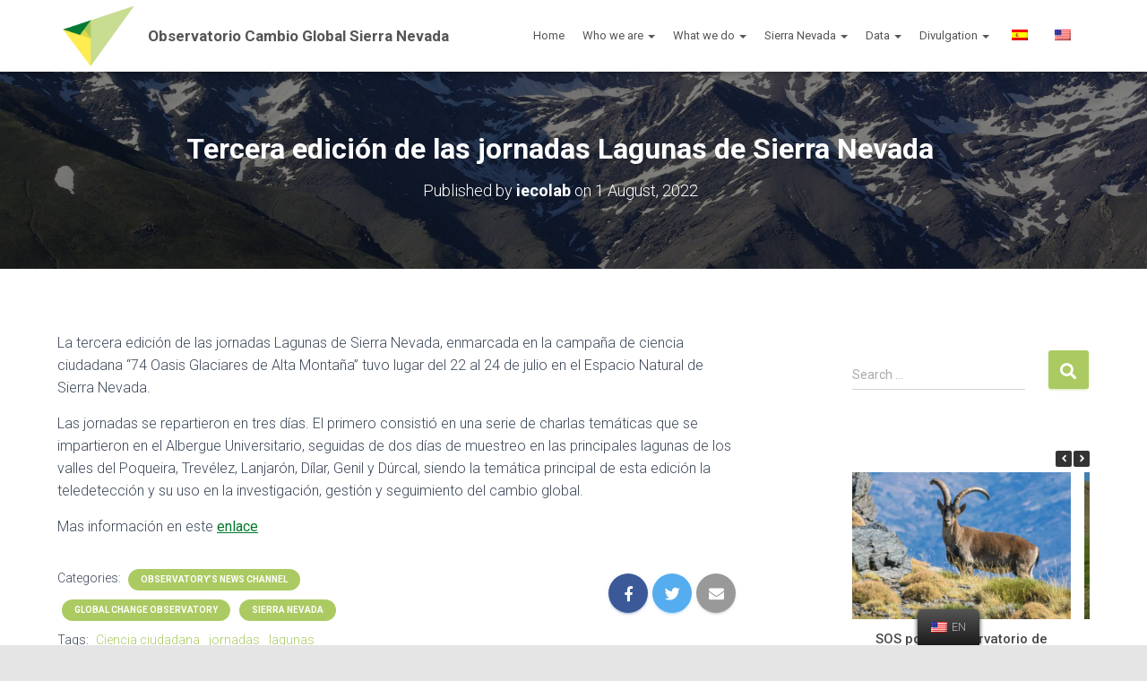

--- FILE ---
content_type: text/html; charset=UTF-8
request_url: https://obsnev.es/en/tercera-edicion-de-las-jornadas-lagunas-de-sierra-nevada/
body_size: 26785
content:
<!DOCTYPE html>
<html dir="ltr" lang="en-US"
	prefix="og: https://ogp.me/ns#" >

<head>
	<meta charset='UTF-8'>
	<meta name="viewport" content="width=device-width, initial-scale=1">
	<link rel="profile" href="https://gmpg.org/xfn/11">
		<title>Tercera edición de las jornadas Lagunas de Sierra Nevada - Observatorio Cambio Global Sierra Nevada</title>

		<!-- All in One SEO 4.3.2 - aioseo.com -->
		<meta name="description" content="La tercera edición de las jornadas Lagunas de Sierra Nevada, enmarcada en la campaña de ciencia ciudadana “74 Oasis Glaciares de Alta Montaña” tuvo lugar del 22 al 24 de julio en el Espacio Natural de Sierra Nevada. Las jornadas se repartieron en tres días. El primero consistió en una serie de charlas temáticas que" />
		<meta name="robots" content="max-image-preview:large" />
		<link rel="canonical" href="https://obsnev.es/en/tercera-edicion-de-las-jornadas-lagunas-de-sierra-nevada/" />
		<meta name="generator" content="All in One SEO (AIOSEO) 4.3.2 " />
		<meta property="og:locale" content="en_US" />
		<meta property="og:site_name" content="Observatorio Cambio Global Sierra Nevada - Seguimiento del Cambio Global en Sierra Nevada" />
		<meta property="og:type" content="article" />
		<meta property="og:title" content="Tercera edición de las jornadas Lagunas de Sierra Nevada - Observatorio Cambio Global Sierra Nevada" />
		<meta property="og:description" content="La tercera edición de las jornadas Lagunas de Sierra Nevada, enmarcada en la campaña de ciencia ciudadana “74 Oasis Glaciares de Alta Montaña” tuvo lugar del 22 al 24 de julio en el Espacio Natural de Sierra Nevada. Las jornadas se repartieron en tres días. El primero consistió en una serie de charlas temáticas que" />
		<meta property="og:url" content="https://obsnev.es/en/tercera-edicion-de-las-jornadas-lagunas-de-sierra-nevada/" />
		<meta property="og:image" content="https://obsnev.es/wp-content/uploads/2019/08/cropped-Obsnev_WebIcon_200.png" />
		<meta property="og:image:secure_url" content="https://obsnev.es/wp-content/uploads/2019/08/cropped-Obsnev_WebIcon_200.png" />
		<meta property="og:image:width" content="840" />
		<meta property="og:image:height" content="722" />
		<meta property="article:published_time" content="2022-08-01T14:00:23+00:00" />
		<meta property="article:modified_time" content="2022-08-02T14:15:27+00:00" />
		<meta name="twitter:card" content="summary_large_image" />
		<meta name="twitter:title" content="Tercera edición de las jornadas Lagunas de Sierra Nevada - Observatorio Cambio Global Sierra Nevada" />
		<meta name="twitter:description" content="La tercera edición de las jornadas Lagunas de Sierra Nevada, enmarcada en la campaña de ciencia ciudadana “74 Oasis Glaciares de Alta Montaña” tuvo lugar del 22 al 24 de julio en el Espacio Natural de Sierra Nevada. Las jornadas se repartieron en tres días. El primero consistió en una serie de charlas temáticas que" />
		<meta name="twitter:image" content="https://obsnev.es/wp-content/uploads/2019/08/cropped-Obsnev_WebIcon_200.png" />
		<script type="application/ld+json" class="aioseo-schema">
			{"@context":"https:\/\/schema.org","@graph":[{"@type":"BlogPosting","@id":"https:\/\/obsnev.es\/en\/tercera-edicion-de-las-jornadas-lagunas-de-sierra-nevada\/#blogposting","name":"Tercera edici\u00f3n de las jornadas Lagunas de Sierra Nevada - Observatorio Cambio Global Sierra Nevada","headline":"Tercera edici\u00f3n de las jornadas Lagunas de Sierra Nevada","author":{"@id":"https:\/\/obsnev.es\/en\/author\/iecolab\/#author"},"publisher":{"@id":"https:\/\/obsnev.es\/en\/#organization"},"image":{"@type":"ImageObject","url":"https:\/\/obsnev.es\/wp-content\/uploads\/2019\/07\/Banner_Alcazaba_Mulhacen_Juego_Bolos.jpg","width":2048,"height":1371},"datePublished":"2022-08-01T14:00:23+02:00","dateModified":"2022-08-02T14:15:27+02:00","inLanguage":"en-US","mainEntityOfPage":{"@id":"https:\/\/obsnev.es\/en\/tercera-edicion-de-las-jornadas-lagunas-de-sierra-nevada\/#webpage"},"isPartOf":{"@id":"https:\/\/obsnev.es\/en\/tercera-edicion-de-las-jornadas-lagunas-de-sierra-nevada\/#webpage"},"articleSection":"Canal de Noticias, Observatorio de Cambio Global, Sierra Nevada, Ciencia ciudadana, jornadas, lagunas, lagunas de alta monta\u00f1a, Observatorio Cambio Global Sierra Nevada, Observatorio de cambio Global, Sierra Nevada"},{"@type":"BreadcrumbList","@id":"https:\/\/obsnev.es\/en\/tercera-edicion-de-las-jornadas-lagunas-de-sierra-nevada\/#breadcrumblist","itemListElement":[{"@type":"ListItem","@id":"https:\/\/obsnev.es\/en\/#listItem","position":1,"item":{"@type":"WebPage","@id":"https:\/\/obsnev.es\/en\/","name":"Inicio","description":"El Observatorio de Cambio Global de Sierra Nevada es un proyecto pretende diagnosticar el impacto del cambio global los ecosistemas nevadenses.","url":"https:\/\/obsnev.es\/en\/"},"nextItem":"https:\/\/obsnev.es\/en\/tercera-edicion-de-las-jornadas-lagunas-de-sierra-nevada\/#listItem"},{"@type":"ListItem","@id":"https:\/\/obsnev.es\/en\/tercera-edicion-de-las-jornadas-lagunas-de-sierra-nevada\/#listItem","position":2,"item":{"@type":"WebPage","@id":"https:\/\/obsnev.es\/en\/tercera-edicion-de-las-jornadas-lagunas-de-sierra-nevada\/","name":"Tercera edici\u00f3n de las jornadas Lagunas de Sierra Nevada","description":"La tercera edici\u00f3n de las jornadas Lagunas de Sierra Nevada, enmarcada en la campa\u00f1a de ciencia ciudadana \u201c74 Oasis Glaciares de Alta Monta\u00f1a\u201d tuvo lugar del 22 al 24 de julio en el Espacio Natural de Sierra Nevada. Las jornadas se repartieron en tres d\u00edas. El primero consisti\u00f3 en una serie de charlas tem\u00e1ticas que","url":"https:\/\/obsnev.es\/en\/tercera-edicion-de-las-jornadas-lagunas-de-sierra-nevada\/"},"previousItem":"https:\/\/obsnev.es\/en\/#listItem"}]},{"@type":"Organization","@id":"https:\/\/obsnev.es\/en\/#organization","name":"Observatorio Cambio Global Sierra Nevada","url":"https:\/\/obsnev.es\/en\/","logo":{"@type":"ImageObject","url":"https:\/\/obsnev.es\/wp-content\/uploads\/2019\/08\/cropped-Obsnev_WebIcon_200.png","@id":"https:\/\/obsnev.es\/en\/#organizationLogo","width":840,"height":722},"image":{"@id":"https:\/\/obsnev.es\/en\/#organizationLogo"}},{"@type":"Person","@id":"https:\/\/obsnev.es\/en\/author\/iecolab\/#author","url":"https:\/\/obsnev.es\/en\/author\/iecolab\/","name":"iecolab","image":{"@type":"ImageObject","@id":"https:\/\/obsnev.es\/en\/tercera-edicion-de-las-jornadas-lagunas-de-sierra-nevada\/#authorImage","url":"https:\/\/secure.gravatar.com\/avatar\/335af01ef43dd40259077db89fafc1fa?s=96&d=mm&r=g","width":96,"height":96,"caption":"iecolab"}},{"@type":"WebPage","@id":"https:\/\/obsnev.es\/en\/tercera-edicion-de-las-jornadas-lagunas-de-sierra-nevada\/#webpage","url":"https:\/\/obsnev.es\/en\/tercera-edicion-de-las-jornadas-lagunas-de-sierra-nevada\/","name":"Tercera edici\u00f3n de las jornadas Lagunas de Sierra Nevada - Observatorio Cambio Global Sierra Nevada","description":"La tercera edici\u00f3n de las jornadas Lagunas de Sierra Nevada, enmarcada en la campa\u00f1a de ciencia ciudadana \u201c74 Oasis Glaciares de Alta Monta\u00f1a\u201d tuvo lugar del 22 al 24 de julio en el Espacio Natural de Sierra Nevada. Las jornadas se repartieron en tres d\u00edas. El primero consisti\u00f3 en una serie de charlas tem\u00e1ticas que","inLanguage":"en-US","isPartOf":{"@id":"https:\/\/obsnev.es\/en\/#website"},"breadcrumb":{"@id":"https:\/\/obsnev.es\/en\/tercera-edicion-de-las-jornadas-lagunas-de-sierra-nevada\/#breadcrumblist"},"author":{"@id":"https:\/\/obsnev.es\/en\/author\/iecolab\/#author"},"creator":{"@id":"https:\/\/obsnev.es\/en\/author\/iecolab\/#author"},"image":{"@type":"ImageObject","url":"https:\/\/obsnev.es\/wp-content\/uploads\/2019\/07\/Banner_Alcazaba_Mulhacen_Juego_Bolos.jpg","@id":"https:\/\/obsnev.es\/en\/#mainImage","width":2048,"height":1371},"primaryImageOfPage":{"@id":"https:\/\/obsnev.es\/en\/tercera-edicion-de-las-jornadas-lagunas-de-sierra-nevada\/#mainImage"},"datePublished":"2022-08-01T14:00:23+02:00","dateModified":"2022-08-02T14:15:27+02:00"},{"@type":"WebSite","@id":"https:\/\/obsnev.es\/en\/#website","url":"https:\/\/obsnev.es\/en\/","name":"Observatorio Cambio Global Sierra Nevada","description":"Seguimiento del Cambio Global en Sierra Nevada","inLanguage":"en-US","publisher":{"@id":"https:\/\/obsnev.es\/en\/#organization"}}]}
		</script>
		<!-- All in One SEO -->

<link rel='dns-prefetch' href='//fonts.googleapis.com' />
<link rel='dns-prefetch' href='//use.fontawesome.com' />
<link rel='dns-prefetch' href='//s.w.org' />
<link rel="alternate" type="application/rss+xml" title="Observatorio Cambio Global Sierra Nevada &raquo; Feed" href="https://obsnev.es/en/feed/" />
<link rel="alternate" type="application/rss+xml" title="Observatorio Cambio Global Sierra Nevada &raquo; Comments Feed" href="https://obsnev.es/en/comments/feed/" />
<link rel="alternate" type="application/rss+xml" title="Observatorio Cambio Global Sierra Nevada &raquo; Tercera edición de las jornadas Lagunas de Sierra Nevada Comments Feed" href="https://obsnev.es/en/tercera-edicion-de-las-jornadas-lagunas-de-sierra-nevada/feed/" />
		<script type="text/javascript">
			window._wpemojiSettings = {"baseUrl":"https:\/\/s.w.org\/images\/core\/emoji\/12.0.0-1\/72x72\/","ext":".png","svgUrl":"https:\/\/s.w.org\/images\/core\/emoji\/12.0.0-1\/svg\/","svgExt":".svg","source":{"concatemoji":"https:\/\/obsnev.es\/wp-includes\/js\/wp-emoji-release.min.js?ver=5.3.20"}};
			!function(e,a,t){var n,r,o,i=a.createElement("canvas"),p=i.getContext&&i.getContext("2d");function s(e,t){var a=String.fromCharCode;p.clearRect(0,0,i.width,i.height),p.fillText(a.apply(this,e),0,0);e=i.toDataURL();return p.clearRect(0,0,i.width,i.height),p.fillText(a.apply(this,t),0,0),e===i.toDataURL()}function c(e){var t=a.createElement("script");t.src=e,t.defer=t.type="text/javascript",a.getElementsByTagName("head")[0].appendChild(t)}for(o=Array("flag","emoji"),t.supports={everything:!0,everythingExceptFlag:!0},r=0;r<o.length;r++)t.supports[o[r]]=function(e){if(!p||!p.fillText)return!1;switch(p.textBaseline="top",p.font="600 32px Arial",e){case"flag":return s([127987,65039,8205,9895,65039],[127987,65039,8203,9895,65039])?!1:!s([55356,56826,55356,56819],[55356,56826,8203,55356,56819])&&!s([55356,57332,56128,56423,56128,56418,56128,56421,56128,56430,56128,56423,56128,56447],[55356,57332,8203,56128,56423,8203,56128,56418,8203,56128,56421,8203,56128,56430,8203,56128,56423,8203,56128,56447]);case"emoji":return!s([55357,56424,55356,57342,8205,55358,56605,8205,55357,56424,55356,57340],[55357,56424,55356,57342,8203,55358,56605,8203,55357,56424,55356,57340])}return!1}(o[r]),t.supports.everything=t.supports.everything&&t.supports[o[r]],"flag"!==o[r]&&(t.supports.everythingExceptFlag=t.supports.everythingExceptFlag&&t.supports[o[r]]);t.supports.everythingExceptFlag=t.supports.everythingExceptFlag&&!t.supports.flag,t.DOMReady=!1,t.readyCallback=function(){t.DOMReady=!0},t.supports.everything||(n=function(){t.readyCallback()},a.addEventListener?(a.addEventListener("DOMContentLoaded",n,!1),e.addEventListener("load",n,!1)):(e.attachEvent("onload",n),a.attachEvent("onreadystatechange",function(){"complete"===a.readyState&&t.readyCallback()})),(n=t.source||{}).concatemoji?c(n.concatemoji):n.wpemoji&&n.twemoji&&(c(n.twemoji),c(n.wpemoji)))}(window,document,window._wpemojiSettings);
		</script>
		<style type="text/css">
img.wp-smiley,
img.emoji {
	display: inline !important;
	border: none !important;
	box-shadow: none !important;
	height: 1em !important;
	width: 1em !important;
	margin: 0 .07em !important;
	vertical-align: -0.1em !important;
	background: none !important;
	padding: 0 !important;
}
</style>
	<link rel='stylesheet' id='wp-block-library-css'  href='https://obsnev.es/wp-includes/css/dist/block-library/style.min.css?ver=5.3.20' type='text/css' media='all' />
<link rel='stylesheet' id='slick-css'  href='https://obsnev.es/wp-content/plugins/so-widgets-bundle/css/lib/slick.css?ver=1.8.1' type='text/css' media='all' />
<link rel='stylesheet' id='sow-post-carousel-base-ad93eedad001-css'  href='https://obsnev.es/wp-content/uploads/siteorigin-widgets/sow-post-carousel-base-ad93eedad001.css?ver=5.3.20' type='text/css' media='all' />
<link rel='stylesheet' id='hestia-clients-bar-css'  href='https://obsnev.es/wp-content/plugins/themeisle-companion/obfx_modules/companion-legacy/assets/css/hestia/clients-bar.css?ver=5.3.20' type='text/css' media='all' />
<link rel='stylesheet' id='trp-floater-language-switcher-style-css'  href='https://obsnev.es/wp-content/plugins/translatepress-multilingual/assets/css/trp-floater-language-switcher.css?ver=2.4.8' type='text/css' media='all' />
<link rel='stylesheet' id='trp-language-switcher-style-css'  href='https://obsnev.es/wp-content/plugins/translatepress-multilingual/assets/css/trp-language-switcher.css?ver=2.4.8' type='text/css' media='all' />
<link rel='stylesheet' id='bootstrap-css'  href='https://obsnev.es/wp-content/themes/hestia/assets/bootstrap/css/bootstrap.min.css?ver=1.0.2' type='text/css' media='all' />
<link rel='stylesheet' id='hestia_child_parent-css'  href='https://obsnev.es/wp-content/themes/hestia/style.css?ver=5.3.20' type='text/css' media='all' />
<link rel='stylesheet' id='hestia-font-sizes-css'  href='https://obsnev.es/wp-content/themes/hestia/assets/css/font-sizes.min.css?ver=2.5.6' type='text/css' media='all' />
<link rel='stylesheet' id='hestia_style-css'  href='https://obsnev.es/wp-content/themes/hestia-child/style.css?ver=2.5.6' type='text/css' media='all' />
<style id='hestia_style-inline-css' type='text/css'>
.hestia-top-bar, .hestia-top-bar .widget.widget_shopping_cart .cart_list {
			background-color: #363537
		}
		.hestia-top-bar .widget .label-floating input[type=search]:-webkit-autofill {
			-webkit-box-shadow: inset 0 0 0px 9999px #363537
		}.hestia-top-bar, .hestia-top-bar .widget .label-floating input[type=search], .hestia-top-bar .widget.widget_search form.form-group:before, .hestia-top-bar .widget.widget_product_search form.form-group:before, .hestia-top-bar .widget.widget_shopping_cart:before {
			color: #ffffff
		} 
		.hestia-top-bar .widget .label-floating input[type=search]{
			-webkit-text-fill-color:#ffffff !important 
		}.hestia-top-bar a, .hestia-top-bar .top-bar-nav li a {
			color: #ffffff
		}.hestia-top-bar a:hover, .hestia-top-bar .top-bar-nav li a:hover {
			color: #eeeeee
		}
	
		a, 
		.navbar .dropdown-menu li:hover > a,
		.navbar .dropdown-menu li:focus > a,
		.navbar .dropdown-menu li:active > a,
		.navbar .navbar-nav > li .dropdown-menu li:hover > a,
		body:not(.home) .navbar-default .navbar-nav > .active:not(.btn) > a,
		body:not(.home) .navbar-default .navbar-nav > .active:not(.btn) > a:hover,
		body:not(.home) .navbar-default .navbar-nav > .active:not(.btn) > a:focus,
		a:hover, 
		.card-blog a.moretag:hover, 
		.card-blog a.more-link:hover, 
		.widget a:hover,
		.has-text-color.has-accent-color,
		p.has-text-color a {
		    color:#abca62;
		}
		
		.pagination span.current, .pagination span.current:focus, .pagination span.current:hover {
			border-color:#abca62
		}
		
		button,
		button:hover,
		.woocommerce .track_order button[type="submit"],
		.woocommerce .track_order button[type="submit"]:hover,
		div.wpforms-container .wpforms-form button[type=submit].wpforms-submit,
		div.wpforms-container .wpforms-form button[type=submit].wpforms-submit:hover,
		input[type="button"],
		input[type="button"]:hover,
		input[type="submit"],
		input[type="submit"]:hover,
		input#searchsubmit, 
		.pagination span.current, 
		.pagination span.current:focus, 
		.pagination span.current:hover,
		.btn.btn-primary,
		.btn.btn-primary:link,
		.btn.btn-primary:hover, 
		.btn.btn-primary:focus, 
		.btn.btn-primary:active, 
		.btn.btn-primary.active, 
		.btn.btn-primary.active:focus, 
		.btn.btn-primary.active:hover,
		.btn.btn-primary:active:hover, 
		.btn.btn-primary:active:focus, 
		.btn.btn-primary:active:hover,
		.hestia-sidebar-open.btn.btn-rose,
		.hestia-sidebar-close.btn.btn-rose,
		.hestia-sidebar-open.btn.btn-rose:hover,
		.hestia-sidebar-close.btn.btn-rose:hover,
		.hestia-sidebar-open.btn.btn-rose:focus,
		.hestia-sidebar-close.btn.btn-rose:focus,
		.label.label-primary,
		.hestia-work .portfolio-item:nth-child(6n+1) .label,
		.nav-cart .nav-cart-content .widget .buttons .button,
		.has-accent-background-color[class*="has-background"] {
		    background-color: #abca62;
		}
		
		@media (max-width: 768px) { 
	
			.navbar-default .navbar-nav>li>a:hover,
			.navbar-default .navbar-nav>li>a:focus,
			.navbar .navbar-nav .dropdown .dropdown-menu li a:hover,
			.navbar .navbar-nav .dropdown .dropdown-menu li a:focus,
			.navbar button.navbar-toggle:hover,
			.navbar .navbar-nav li:hover > a i {
			    color: #abca62;
			}
		}
		
		body:not(.woocommerce-page) button:not([class^="fl-"]):not(.hestia-scroll-to-top):not(.navbar-toggle):not(.close),
		body:not(.woocommerce-page) .button:not([class^="fl-"]):not(hestia-scroll-to-top):not(.navbar-toggle):not(.add_to_cart_button),
		div.wpforms-container .wpforms-form button[type=submit].wpforms-submit,
		input[type="submit"], 
		input[type="button"], 
		.btn.btn-primary,
		.widget_product_search button[type="submit"],
		.hestia-sidebar-open.btn.btn-rose,
		.hestia-sidebar-close.btn.btn-rose,
		.everest-forms button[type=submit].everest-forms-submit-button {
		    -webkit-box-shadow: 0 2px 2px 0 rgba(171,202,98,0.14),0 3px 1px -2px rgba(171,202,98,0.2),0 1px 5px 0 rgba(171,202,98,0.12);
		    box-shadow: 0 2px 2px 0 rgba(171,202,98,0.14),0 3px 1px -2px rgba(171,202,98,0.2),0 1px 5px 0 rgba(171,202,98,0.12);
		}
		
		.card .header-primary, .card .content-primary,
		.everest-forms button[type=submit].everest-forms-submit-button {
		    background: #abca62;
		}
		
		body:not(.woocommerce-page) .button:not([class^="fl-"]):not(.hestia-scroll-to-top):not(.navbar-toggle):not(.add_to_cart_button):hover,
		body:not(.woocommerce-page) button:not([class^="fl-"]):not(.hestia-scroll-to-top):not(.navbar-toggle):not(.close):hover,
		div.wpforms-container .wpforms-form button[type=submit].wpforms-submit:hover,
		input[type="submit"]:hover,
		input[type="button"]:hover,
		input#searchsubmit:hover, 
		.widget_product_search button[type="submit"]:hover,
		.pagination span.current, 
		.btn.btn-primary:hover, 
		.btn.btn-primary:focus, 
		.btn.btn-primary:active, 
		.btn.btn-primary.active, 
		.btn.btn-primary:active:focus, 
		.btn.btn-primary:active:hover, 
		.hestia-sidebar-open.btn.btn-rose:hover,
		.hestia-sidebar-close.btn.btn-rose:hover,
		.pagination span.current:hover,
		.everest-forms button[type=submit].everest-forms-submit-button:hover,
 		.everest-forms button[type=submit].everest-forms-submit-button:focus,
 		.everest-forms button[type=submit].everest-forms-submit-button:active {
			-webkit-box-shadow: 0 14px 26px -12px rgba(171,202,98,0.42),0 4px 23px 0 rgba(0,0,0,0.12),0 8px 10px -5px rgba(171,202,98,0.2);
		    box-shadow: 0 14px 26px -12px rgba(171,202,98,0.42),0 4px 23px 0 rgba(0,0,0,0.12),0 8px 10px -5px rgba(171,202,98,0.2);
			color: #fff;
		}
		
		.form-group.is-focused .form-control {
			background-image: -webkit-gradient(linear,left top, left bottom,from(#abca62),to(#abca62)),-webkit-gradient(linear,left top, left bottom,from(#d2d2d2),to(#d2d2d2));
			background-image: -webkit-linear-gradient(linear,left top, left bottom,from(#abca62),to(#abca62)),-webkit-linear-gradient(linear,left top, left bottom,from(#d2d2d2),to(#d2d2d2));
			background-image: linear-gradient(linear,left top, left bottom,from(#abca62),to(#abca62)),linear-gradient(linear,left top, left bottom,from(#d2d2d2),to(#d2d2d2));
		}
		
		.navbar:not(.navbar-transparent) li:not(.btn):hover > a,
		.navbar li.on-section:not(.btn) > a, 
		.navbar.full-screen-menu.navbar-transparent li:not(.btn):hover > a,
		.navbar.full-screen-menu .navbar-toggle:hover,
		.navbar:not(.navbar-transparent) .nav-cart:hover, 
		.navbar:not(.navbar-transparent) .hestia-toggle-search:hover {
				color:#abca62}
		
		.header-filter-gradient { 
			background: linear-gradient(45deg, rgba(171,204,89,1) 0%, rgb(237,232,68) 100%); 
		}
		.has-text-color.has-header-gradient-color { color: #abcc59; }
		.has-header-gradient-background-color[class*="has-background"] { background-color: #abcc59; }
		
		.has-text-color.has-background-color-color { color: #E5E5E5; }
		.has-background-color-background-color[class*="has-background"] { background-color: #E5E5E5; }
		
.btn.btn-primary:not(.colored-button):not(.btn-left):not(.btn-right):not(.btn-just-icon):not(.menu-item), input[type="submit"]:not(.search-submit), body:not(.woocommerce-account) .woocommerce .button.woocommerce-Button, .woocommerce .product button.button, .woocommerce .product button.button.alt, .woocommerce .product #respond input#submit, .woocommerce-cart .blog-post .woocommerce .cart-collaterals .cart_totals .checkout-button, .woocommerce-checkout #payment #place_order, .woocommerce-account.woocommerce-page button.button, .woocommerce .track_order button[type="submit"], .nav-cart .nav-cart-content .widget .buttons .button, .woocommerce a.button.wc-backward, body.woocommerce .wccm-catalog-item a.button, body.woocommerce a.wccm-button.button, form.woocommerce-form-coupon button.button, div.wpforms-container .wpforms-form button[type=submit].wpforms-submit, div.woocommerce a.button.alt, div.woocommerce table.my_account_orders .button, .btn.colored-button, .btn.btn-left, .btn.btn-right, .btn:not(.colored-button):not(.btn-left):not(.btn-right):not(.btn-just-icon):not(.menu-item):not(.hestia-sidebar-open):not(.hestia-sidebar-close){ padding-top:15px;  padding-bottom:15px;  padding-left:33px;  padding-right:33px; }
.btn.btn-primary:not(.colored-button):not(.btn-left):not(.btn-right):not(.btn-just-icon):not(.menu-item), input[type="submit"]:not(.search-submit), body:not(.woocommerce-account) .woocommerce .button.woocommerce-Button, .woocommerce .product button.button, .woocommerce .product button.button.alt, .woocommerce .product #respond input#submit, .woocommerce-cart .blog-post .woocommerce .cart-collaterals .cart_totals .checkout-button, .woocommerce-checkout #payment #place_order, .woocommerce-account.woocommerce-page button.button, .woocommerce .track_order button[type="submit"], .nav-cart .nav-cart-content .widget .buttons .button, .woocommerce a.button.wc-backward, body.woocommerce .wccm-catalog-item a.button, body.woocommerce a.wccm-button.button, form.woocommerce-form-coupon button.button, div.wpforms-container .wpforms-form button[type=submit].wpforms-submit, div.woocommerce a.button.alt, div.woocommerce table.my_account_orders .button, input[type="submit"].search-submit, .hestia-view-cart-wrapper .added_to_cart.wc-forward, .woocommerce-product-search button, .woocommerce-cart .actions .button, #secondary div[id^=woocommerce_price_filter] .button, .woocommerce div[id^=woocommerce_widget_cart].widget .buttons .button, .searchform input[type=submit], .searchform button, .search-form:not(.media-toolbar-primary) input[type=submit], .search-form:not(.media-toolbar-primary) button, .woocommerce-product-search input[type=submit], .btn.colored-button, .btn.btn-left, .btn.btn-right, .btn:not(.colored-button):not(.btn-left):not(.btn-right):not(.btn-just-icon):not(.menu-item):not(.hestia-sidebar-open):not(.hestia-sidebar-close){border-radius:3px;}
@media (min-width: 769px){
			.page-header.header-small .hestia-title,
			.page-header.header-small .title,
			h1.hestia-title.title-in-content,
			.main article.section .has-title-font-size {
				font-size: 42px;
			}}
</style>
<link rel='stylesheet' id='font-awesome-5-all-css'  href='https://obsnev.es/wp-content/themes/hestia/assets/font-awesome/css/all.min.css?ver=1.0.2' type='text/css' media='all' />
<link rel='stylesheet' id='font-awesome-4-shim-css'  href='https://obsnev.es/wp-content/themes/hestia/assets/font-awesome/css/v4-shims.min.css?ver=1.0.2' type='text/css' media='all' />
<link rel='stylesheet' id='hestia_fonts-css'  href='https://fonts.googleapis.com/css?family=Roboto%3A300%2C400%2C500%2C700%7CRoboto+Slab%3A400%2C700&#038;subset=latin%2Clatin-ext&#038;ver=2.5.6' type='text/css' media='all' />
<link rel='stylesheet' id='tablepress-default-css'  href='https://obsnev.es/wp-content/plugins/tablepress/css/default.min.css?ver=1.12' type='text/css' media='all' />
<link rel='stylesheet' id='tablepress-responsive-tables-css'  href='https://obsnev.es/wp-content/plugins/tablepress-responsive-tables/css/tablepress-responsive.min.css?ver=1.7' type='text/css' media='all' />
<link rel='stylesheet' id='load-fa-css'  href='https://use.fontawesome.com/releases/v5.3.1/css/all.css?ver=5.3.20' type='text/css' media='all' />
<script type='text/javascript' src='https://obsnev.es/wp-includes/js/jquery/jquery.js?ver=1.12.4-wp'></script>
<script type='text/javascript' src='https://obsnev.es/wp-includes/js/jquery/jquery-migrate.min.js?ver=1.4.1'></script>
<script type='text/javascript'>
/* <![CDATA[ */
var accordions_ajax = {"accordions_ajaxurl":"https:\/\/obsnev.es\/wp-admin\/admin-ajax.php"};
/* ]]> */
</script>
<script type='text/javascript' src='https://obsnev.es/wp-content/plugins/accordions/assets/frontend/js/scripts.js?ver=5.3.20'></script>
<script type='text/javascript' src='https://obsnev.es/wp-content/plugins/so-widgets-bundle/js/lib/slick.min.js?ver=1.8.1'></script>
<link rel='https://api.w.org/' href='https://obsnev.es/en/wp-json/' />
<link rel="EditURI" type="application/rsd+xml" title="RSD" href="https://obsnev.es/xmlrpc.php?rsd" />
<link rel="wlwmanifest" type="application/wlwmanifest+xml" href="https://obsnev.es/wp-includes/wlwmanifest.xml" /> 
<link rel='prev' title='Checklist de los artrópodos de Sierra Nevada' href='https://obsnev.es/en/checklist-de-los-artropodos-de-sierra-nevada/' />
<link rel='next' title='Actualización de la base de datos de Climanevada' href='https://obsnev.es/en/actualizacion-de-la-base-de-datos-de-climanevada/' />
<meta name="generator" content="WordPress 5.3.20" />
<link rel='shortlink' href='https://obsnev.es/en/?p=1010348' />
<link rel="alternate" type="application/json+oembed" href="https://obsnev.es/en/wp-json/oembed/1.0/embed?url=https%3A%2F%2Fobsnev.es%2Fen%2Ftercera-edicion-de-las-jornadas-lagunas-de-sierra-nevada%2F" />
<link rel="alternate" type="text/xml+oembed" href="https://obsnev.es/en/wp-json/oembed/1.0/embed?url=https%3A%2F%2Fobsnev.es%2Fen%2Ftercera-edicion-de-las-jornadas-lagunas-de-sierra-nevada%2F&#038;format=xml" />
<script>
	function expand(param) {
		param.style.display = (param.style.display == "none") ? "block" : "none";
	}
	function read_toggle(id, more, less) {
		el = document.getElementById("readlink" + id);
		el.innerHTML = (el.innerHTML == more) ? less : more;
		expand(document.getElementById("read" + id));
	}
	</script><script>
		jQuery( document ).ready( function( $ ){
			$p = $( '#url' ).parent();
			$( '#url, label[for=url]' ).remove();
			$p
				.filter( function() { return $( this ).text().trim().length; } )
				.remove()
			;
		});
	</script><!-- Introduce aquí tus scripts --><script type='text/javascript'>
/* <![CDATA[ */
var VPData = {"__":{"couldnt_retrieve_vp":"Couldn&#039;t retrieve Visual Portfolio ID.","pswp_close":"Close (Esc)","pswp_share":"Share","pswp_fs":"Toggle fullscreen","pswp_zoom":"Zoom in\/out","pswp_prev":"Previous (arrow left)","pswp_next":"Next (arrow right)","pswp_share_fb":"Share on Facebook","pswp_share_tw":"Tweet","pswp_share_pin":"Pin it","fancybox_close":"Close","fancybox_next":"Next","fancybox_prev":"Previous","fancybox_error":"The requested content cannot be loaded. <br \/> Please try again later.","fancybox_play_start":"Start slideshow","fancybox_play_stop":"Pause slideshow","fancybox_full_screen":"Full screen","fancybox_thumbs":"Thumbnails","fancybox_download":"Download","fancybox_share":"Share","fancybox_zoom":"Zoom"},"settingsPopupGallery":{"vendor":"photoswipe","show_arrows":true,"show_counter":true,"show_zoom_button":true,"show_fullscreen_button":true,"show_share_button":true,"show_close_button":true,"show_download_button":false,"show_slideshow":false,"show_thumbs":true},"screenSizes":[320,576,768,992,1200]};
/* ]]> */
</script>
<link rel="alternate" hreflang="es-ES" href="https://obsnev.es/tercera-edicion-de-las-jornadas-lagunas-de-sierra-nevada/"/>
<link rel="alternate" hreflang="en-US" href="https://obsnev.es/en/tercera-edicion-de-las-jornadas-lagunas-de-sierra-nevada/"/>
<link rel="alternate" hreflang="es" href="https://obsnev.es/tercera-edicion-de-las-jornadas-lagunas-de-sierra-nevada/"/>
<link rel="alternate" hreflang="en" href="https://obsnev.es/en/tercera-edicion-de-las-jornadas-lagunas-de-sierra-nevada/"/>
<link rel="icon" href="https://obsnev.es/wp-content/uploads/2019/07/cropped-Logo_Reducido_Obsnev_WebIcon_Mesa-de-trabajo-1-32x32.png" sizes="32x32" />
<link rel="icon" href="https://obsnev.es/wp-content/uploads/2019/07/cropped-Logo_Reducido_Obsnev_WebIcon_Mesa-de-trabajo-1-192x192.png" sizes="192x192" />
<link rel="apple-touch-icon-precomposed" href="https://obsnev.es/wp-content/uploads/2019/07/cropped-Logo_Reducido_Obsnev_WebIcon_Mesa-de-trabajo-1-180x180.png" />
<meta name="msapplication-TileImage" content="https://obsnev.es/wp-content/uploads/2019/07/cropped-Logo_Reducido_Obsnev_WebIcon_Mesa-de-trabajo-1-270x270.png" />
<style type="text/css">

*[id^='readlink'] {
 font-weight: normal;
 color: #abca62;
 background: ;
 padding: 0px;
 border-bottom: 1px solid #abca62;
 -webkit-box-shadow: none !important;
 box-shadow: none !important;
 -webkit-transition: none !important;
}

*[id^='readlink']:hover {
 font-weight: normal;
 color: #a0c940;
 padding: 0px;
 border-bottom: 1px solid #abca62;
}

*[id^='readlink']:focus {
 outline: none;
 color: #abca62;
}

</style>
		<style type="text/css" id="wp-custom-css">
			@import url('https://fonts.googleapis.com/css?family=Lato|Roboto|Open+Sans&display=swap');

html {
	scroll-behavior: smooth;
}


.navbar-nav > li > a {
	font-size:13px;
	font-family: 'Roboto', sans-serif !important;
	text-transform: Initial !important;
}

.gf_left_half .chosen-container , .gf_right_half .chosen-container {
	max-width:100%;
}

.fila_ficha a, .gform_body .gform_page_fields a, .gv-datatables a {
	color:#00792C;
	font-weight:400
}

.single-post .entry-content a {
	text-decoration:underline;
	color:#00792C;
	font-weight:400
}

@media screen and (max-width:768px) {
	
/*.admin-toolbar-c1-icon:before {
	display: block;
   text-indent: 0;
   speak: none;
   top: 7px;
   width: 52px;
   text-align: center;
	content: "\f110";
}

#wp-admin-bar-administracion-ceama .ab-item {
	display:block
}*/
	
.navbar-collapse {
	border-bottom:1px solid !important;
	}
	
.single-post .entry-content img {
	width:100%;
	margin:10px auto 20px auto
} 

	
.gv-list-multiple-container .gv-list-view {
	width:100% !important;
}
	
	.display_on_mobile {
		display:block !important;
	}
	.display_on_screen {
		display:none !important;
	}
	
	.navbar-header {
		margin-top:-10px !important;;
	}
.navbar-collapse {
	min-height:270px !important;
	background:url(https://upload.wikimedia.org/wikipedia/commons/9/9d/Arrow-down.svg), white !important;
	background-position: 50% 95% !important;
	background-repeat:no-repeat, repeat !important;
	background-size:20px auto  !important;
	
}

	
.quisom {
	/*max-width:1280px;*/
	margin:0px auto;
	display:flex;
	flex-wrap:nowrap;
	text-align:center;
}

.quisom img {
	max-height:150px;
	width:auto;
}

.entid {
	min-width:100% !important;
	max-width:100%;
	flex-grow:1;
	margin:0px auto 40px auto;
}
	
.home .page-header .header-filter, .wrapper .slide, .home .page-header .container {
	max-height:30vh!important;
}

.single-post .page-header .header-filter, .single-post .wrapper .slide {
 max-height:1000px !important;
	
}

.auto-width-image {
	max-width:75% !important;
} 
	
}

@media screen and (min-width:768px) {

.select_ambitos ul {
	font-size:20px;
	display:flex;
	flex-wrap:wrap;
	/*grid-template-columns: 50% 50%;*/
}

.select_ambitos li {
	flex-basis:50%;;
	display:flex;
}
.select_ambitos li input {
	margin-right:6px;
}
	
	.page-header.header-small .hestia-title {
		font-size:32px;
	}	
	
.flex-row-so-obsnev > div {
		display:flex
	}
	
.auto-width-image {
	margin:15px auto 30px auto
} 
	
.single-post .entry-content img:not(.auto-width-image) {
	width:80%;
	margin:15px auto 30px auto
} 
	
.page-header .header-filter, .wrapper .slide, .page-header .container {
	/*max-height:480px;*/
	max-height:35vh;
}
	
.single-post .page-header .container {
	display:flex;
	align-items: center;
	}	
	
		.display_on_mobile {
		display:none !important;
	}
	.display_on_screen {
		display:block !important;
	}
	
	.home .feature-box, .home .hestia-work .col-md-4 {
	width:25%
}

body .blog-post .container:not(.home), body:not(.home) .col-md-offset-2:not(.home) {
	margin:0 5% !important;
	padding-right:0;
  padding-left:0;
  width: 90% !important;
}

.gv-datatables, .dataTable {
	width:100% !important;
}

#input_1_11 {
/*	display:grid;
	grid-template-columns: repeat(auto-fill, minmax(30%, 1fr));*/
	display:flex;
	flex-wrap:wrap;
}
#input_1_11 >* {
	flex: 0 0 50%;
}
	
#input_1_18 {
/*	display:grid;
	grid-template-columns: repeat(auto-fill, minmax(30%, 1fr));*/
	display:flex;
	flex-wrap:wrap;
}
#input_1_18 >* {
	flex: 0 0 10%;
}
	
.fila_ficha:not(h3) {
	margin:auto;
	max-width:992px !important;
	text-align:justify;
}
	
#post-4101 .gv-widget-search {
	display:grid;
	grid-template-columns:20% 20% 20% 25% 15%;
}	
	
}

@media screen and (max-width:480px) {

	#post-4101 #search-box-filter_3_3 {
	padding:0px !important;
	margin:39px 0px 0px -50px !important;
}	
	

.bootstrap-tagsinput > span {
  display:flex !important;
	white-space:normal !important;
	line-height:22px !important;
	word-break:break-all !important;
	text-align:left;
}	
	
}	

@media screen and (min-width:480px) {
	
.limit-h-150 {
	-webkit-flex-direction: row !important;
	flex-direction: row !important;
}

#post-4101 #search-box-filter_3_3 {
	padding:0px !important;
	margin-top:15px !important;
}
	
.clients-bar-wrapper img {
	max-height:160px;
}

}

@media screen and (min-width:992px) {
	.navbar-collapse .navbar-nav li{
		margin:0px -5px !important;
	}
	
	.vp-id-1008295 img {
		margin-top:-45px !important;
	}

	
.single-post .header-filter {
	background-size:100% auto;
	/*background-position:0px 0px;*/
}	
	
	
#ribbon_inicio {
	margin:-100px 0px 50px -50% !important;
	max-width:4000px !important;
	width:200% !important;
	padding:40px 0px !important;
	border-radius:0px;
	background-repeat:no-repeat;
		
}	
	
.leaflet2-container {
	max-width:90%;
	display:flex;
	flex-wrap:wrap;
	margin:0px auto;
}
	
}

@media screen and (max-width:992px) {

.emi-list .emi_button {
	width:45% !important;
	margin: 5px 5px !important ;
}	
	
.hestia-contact-title-area {
	margin-left: 15px;
	margin-top:-60px;
	}	
	
	.title-logo-wrapper:after {
		font-size:20px !important;
		font-weight:bold;
		content: "OBSNEV" !important;
	}
	
/*.page-header .header-filter, .wrapper .slide, .page-header .container {
	max-height:400px;
}*/
	
	.texto_portada {
		padding:0px 10px;
	}

	.dataTables_length, .dataTables_filter {
		display:flex;
		text-align:left;
		float:left;
	}
	
.dt-buttons {
		margin-bottom:20px;;
		display:inline-flex;
}
	
#ribbon_inicio {
	display:none !important;
	margin:-100px 0px 60px -5% !important;
	width:110% !important;
	padding:40px 0px !important;
	border-radius:0px;
	background-repeat:no-repeat;

}		

.navbar-collapse .menu-item-object-language_switcher {
		display:none;
	}	
	
.leaflet2-container {
	max-width:100%;
	display:flex;
	flex-wrap:wrap;
	margin:0px auto;
}

}

@media screen and (min-width:992px) and (max-width:1200px) {
.navbar-collapse {
	width:calc(100% - 450px);
	}
	
.navbar-collapse ul li{
	margin-left: auto !important;
	margin-right: auto !important;
}
	
.navbar-collapse ul {
	margin-left: 40px !important;
}	
	
}

.home .header-filter::before {
	background: none !important;
}

.navbar div {
	height:80px;
}

.title-logo-wrapper:after {
	display:inline-grid;
	font-weight:bold;
	font-size:17px;
	width:auto !important;
	content: "Observatorio Cambio Global Sierra Nevada";
  grid-template-columns: repeat(auto-fill, 400px);
}

.navbar-brand img {
	min-width:80px;
	min-height:68.4px;
}

.page-header .header-filter {
background-repeat:no-repeat;
/*background-position: 0px -100px*/
}


.single-post .page-header .header-filter, .single-post .wrapper .slide {
 max-height:1000px !important;
}

.single-post .entry-content li {
font-size:16px !important;
}

.hestia-team-content .card-image {
	box-shadow: 0px 0px !important;
}

.contact-footer .info-horizontal {

}

/*.copyright {
	visibility:hidden !important;
}

.copyright:after {
	visibility:visible;
	content:"© 2019 - Observatorio Cambio Global Sierra Nevada" !important;
}*/

.home #gform_2 li{
 margin-bottom:-25px;
}

.home .gform_confirmation_wrapper_2 {
	margin-top:-15px;
}

.gv-container tfoot {
	display:none;
}

.footer {
	margin-top:35px;
}

.home .footer {
	margin-top:0 !important;
}

.gv-datatables td, .gv-datatables thead tr th {
	font-size: 13px;
}

.button_links {
	border-radius:5px;
	padding:12px 20px 12px 6px;
	color:white;
	background:#abcc59;
	display:inline-flex;
}

.button_links a {
	font-size:16px;
	color:white;
	padding: 0px 0px 0px 15px;
}

.button_links a:hover {
	color:white;
}

.button_links i {
	margin-right:10px;
	font-size:24px;
	position:relative;
	top:2px;
}

#gform_wrapper_4 {
	margin-top: -25px !important;
}

#field_5_1, #field_5_2, #field_5_3, #field_5_4 {
	pointer-events:none;
}

.admin-toolbar-c1-icon:before, .admin-toolbar-c11-icon:before {
	/*font-family: "Font Awesome 5 Free"; font-weight: 900; 
	color:grey;
	content: "\f0a4";*/
	content: "\f110";
	margin-right:8px;
	margin-top:2px
}

#wp-admin-bar-gravityview a.ab-item:before {
	margin-top:4px !important;
}

#field_3_5 #input_3_5 {
	display:inline-flex !important;
	width:100%;
	margin-left:-10px !important;
}


.gv-list-multiple-container {
	display: flex;
	flex-wrap:wrap;
	align-items:stretch;
}

.gv-list-multiple-container .gv-list-view {
  float: left;
	width:24%;
	margin:5px 5px;
}

.emi_gallery .gv-list-multiple-container .gv-list-view {
  float: left;
	width:33.3%;
	padding:0px 5px;
	margin:0px;
	border:0px;
}

.emi_gallery .gv-image {
	width:100% !important;
}

.gv-grid-col-1-2 .gv-widget-page-links a, .gv-grid-col-1-2 .gv-widget-page-links li{
	padding:0px 1px !important;
	margin:-20px 0px!important
}

.gv-widget-pagination {
	margin-bottom:-10px;
}

.emi_gallery .gv-widget-search {
	margin:5px 0px 0px -10px;
	display:grid;
	grid-template-columns: minmax(100px, 250px) auto;
	justify-content:stretch;
	align-items: flex-end;
}

.emi_gallery .gv-search-box-submit {
	float:right;
	max-width:300px !important;
}

.gv-container-4112 .gv-list-view {
	background:#f6f6f6;

}

.gv-container .gv-list-view-title {
	border:0px !important;
	padding:0px;
}

.gv-container-4112 * img {
	padding:0px;
  width: calc(100% - 0);
  height:auto;

  box-sizing: border-box;
}

.gv-container-4112 .gv-list-view * {
	width:100% !important;
}

.gv-container-4112 h4{
	padding:0px 12px;
			font-size:18px;
}

.csp4-mode-active {
	display:none !important;
}

.elementor-row .separador-elementor {
	width:3000px !important;
	max-width:3000px !important;
	background:url(/wp-content/uploads/2019/07/Banner_pano_web_iecolab_2.jpg);
}

#input_6_1 select {
	padding: 0px 10px 0px 12px;
}

#field_6_9 span label, #field_6_11 span label, 
#input_6_17 span label{
	display:none;
}

#input_6_17 input {
	margin-bottom: 34px;
}

.separador_form_proyectos {
	display:none;
	margin:0px 1% 20px 1% !important;
	width:98%;
	height:1px;
	background:#abca62;
}

.linea_vertical {
	height:100px;
	width:5px;
	margin:-80px auto 50px auto;
	background:#abca62;
}

.celda_ficha p:not(.wp-caption-text), .entry-content p:not(.wp-caption-text) {
	font-size:16px !important;
}

.celda_ficha h3, .entry-content h3 {
	font-size:24px !important;
}

.celda_ficha > div {
	margin-bottom: 6px !important;
}

.blog-post .celda_ficha .siteorigin-widget-tinymce p > img:not(.top_image) {
	margin-top: 40px !important;
}

.fila_ficha, .form_interno {
	max-width:992px !important;
	margin:auto;
}

.fila_ficha ul > li {
	font-size:16px;
	line-height:unset !important;
	list-style-type:disc;
	margin-left:10px;
}

.fila_ficha ul > li > ul > li {
	font-size:16px;
	line-height:unset !important;
	list-style-type:circle !important;
	margin-left:10px;
}

.fila_ficha ol li {
	font-size:16px;
	line-height:unset !important;
	list-style-type:decimal !important;
}

.fila_ficha ul:not(.vp-filter) {
	margin-bottom:16px;
}

.fila_ficha .titulo_sep {
	margin-bottom:-35px !important;
}

.navbar-transparent {
  background-image: linear-gradient(to top, rgba(0,0,0,0), rgba(0,0,0,0.3), rgba(0,0,0,0.4), rgba(0,0,0,0.6)); 
}

#qs-junta img {
	text-align:center;
	max-height:200px;
	width:auto;
}

#qs-ugr img{
	text-align:center;
	max-height:205px;
	width:auto;
}

#qs-pnsn img, #qs-iista img{
	text-align:center;
	max-height:180px;
	width:auto;
}

.elementor-accordion {
	display:flex;
}

.elementor-accordion-icon, #accordions-tabs-4400 a i {
	display:none !important;
}

.elementor-accordion-item {
	display:flex;
	margin:auto;
	width:200px;
	height:200px;
	border-radius:100%;
	background:#abca62;
	text-align:center;
}

.elementor-accordion-item .elementor-tab-title {
	margin:auto !important;
	position:relative !important;
}

#accordions-4400, #accordions-1008052{
max-width:992px !important;
	margin:20px auto 0px auto !important;

}

#accordions-4400 a, .emi-list {
	Text-decoration:none;
}

.emi-list {
	display:flex;
	flex-wrap:wrap;
}

.emi-list .emi_button {
	display:flex;
	align-items:center;
	text-align:center;
	width:120px;
	height:40px;
	border-radius:20px;
	background:lightblue;
	margin: 5px auto;
	color:white !important;
}

.emi-list .emi_button a{
	
	width:120px;
	height:40px;
	border-radius:20px;
	font-size:17px;
	font-weight:bold;
	margin: auto;
	padding:5px 0px 0px 0px;
	text-decoration:none;
	color:white !important;
}

.accordion-content, .accordions-head {
	font-family:roboto;
}

#header-1568813585749, .emi01 {
	background:#bd9b63 !important;
}

#header-1568817209693, .emi0203 {
	background:#c2c479 !important;
}

#header-1568818487828, .emi04 {
	background:#b9b3cf !important;
}

#header-1568818855905, .emi05 {
	background:#a5c79e !important;
}

#header-1568819092844, .emi06 {
	background:#a7d1f0 !important;
}

#header-1568819129144, .emi07 {
	background:#b2c6bf !important;
}

#header-1568819171682, .emi08 {
	background:#c0a590 !important;
}

#header-1568819195542 {
	background:#b1c2e2 !important;
}

#header-1568819502322 {
	background:#afbac3 !important;
}

#header-1568819544143 {
	background:#ddc879 !important;
}


#header-1571734443210 {
		background:#abca62 !important;
}

.editor-writing-flow {
	margin-top:100px !important
}

.so-widget-sow-post-carousel .sow-carousel-title {
	width:100%;
	display:inline-block;
	/*margin-left:43%;*/
}

.so-widget-sow-post-carousel .sow-carousel-title > a {
	text-align:center !important;
	background-color:#abca62;
	width:49%;
	height:28px;
}

.so-widget-sow-post-carousel .sow-carousel-title .sow-carousel-previous {
		float:left;
}

.so-widget-sow-post-carousel .sow-carousel-title > a:before{

	position:relative;
	top:6px !important;
	font-size:11px;
}


.celda_youtube div div {
	width:100%;
	padding-top: 56.25%;
  position: relative;
}


.celda_youtube .iframe_youtube {
  position: absolute;
	width:100%;
	height:100%;
  top: 0;
  left: 0;
  bottom: 0;
  right: 0;
}

.video_youtube figure div {
	width:100%;
	padding-top: 56.25%;
  position: relative;
}

.video_youtube iframe {
  position: absolute;
	width:100%;
	height:100%;
  top: 0;
  left: 0;
  bottom: 0;
  right: 0;
}

.read-link {
	background:transparent !important;
}

.pub-container div:not(.titulo) {
font-size:16px;
}

.gv-container-1008628 .bulleted {
	display:flex;
	flex-wrap:wrap;
	font-size:13px;
}

.gv-container-1008628 .bulleted li {
		line-height:1.2;
}

.gv-container-1008628 .bulleted li {
	display:flex;
	flex-wrap:wrap;
	align-items:flex-start; 
	padding-right:12px;
	padding-top:0px !important;
}

.quisom {
	margin:0px auto;
	display:flex;
	flex-wrap:wrap;
	text-align:center;
	font-size:16px;
}

.quisom img {
	max-height:160px;
	width:auto;
}

.entid {
	flex-grow:1;
	max-width:90%;
	margin:0px auto 40px auto;
}

.quisom_arrow img {
	width:auto;
	display:none;
}

.texto_portada {
	color:#6a6a6a;
}

.quienes_somos {
	max-width:1280px;
	margin:auto;
}

.enlaces_var li{
	font-weight:400;
}

#label_1_9_0 {
	font-size:1em;
	margin-left:15px
}

.gchoice_1_9_1 {
	display:flex;
}

.hestia-about {
	padding-bottom: 0px;
}


.hestia-clients-bar {
	padding: 60px 0px 0px 0px;
}

/*.card-image img {
max-height:200px !important;
	width:auto !important;
}

.hestia-team-content .col-md-7 {
	display:none;
}

.hestia-team-content .col-md-5 {
width:auto !important;
}*/

.form_saved_message_emailform input {
	height:auto;
}

div.form_saved_message div.form_saved_message_emailform form input[type="text"] {
	height:32px;
}

.form_saved_message_emailform .form-control {
	  background: white;
    max-width: 400px;
    margin: auto;
    margin-bottom: 20px !important;
}

.bootstrap-tagsinput span > span {
	/*text-transform: lowercase;
  font-weight:bold;
	position:relative;
	top:-1px;
	background:*/
	   position: absolute;
    top: 5px;
    right: 3px;
    display: block;
    width: 12px;
    height: 12px;
    background: url(/wp-content/plugins/gravityforms/images/chosen-sprite.png) -42px 1px no-repeat;
    font-size: 1px;
}


.gf-geolocation {
	width:100%;
	height:400px;
}

#field_15_13:not(.collapsible-sections-open), #field_15_36:not(.collapsible-sections-open), #field_15_37:not(.collapsible-sections-open) {
	margin-left:30px !important;
}

.gform_save_link {
	padding:12px 30px;
	background:#ab5a62;
	text-transform:uppercase;
	color:white;
}

#field_15_40 {
	pointer-events:none;
}

#field_15_40 .gsection_title:after {
	content:"" !important;
}

.sn_wos .column-2, .sn_wos .column-4 {
	width:25% !important;
	max-width:20% !important;
}

#gv-datatables-3795 td:nth-child(2){
	white-space:normal;
	/*width:20%!important;*/
	max-width:25% !important;
  word-wrap:break-word !important;
}

#post-1009253 .gv-table-single-container .gv-section {
	font-size:20px;
	background:#c1c1c1;
	margin-left:-100px !important;
}

#post-1009253 .gv-table-single-container .gv-section th{
	padding-left:10px
}

.leaflet2-container iframe {
	margin:0px auto;
	width:100%;
	height:500px
}

.leaflet2-container .ampliar_mapa {
	margin-top:4px;
	width:99%;
	text-align:right;

}

.leaflet2-container .ampliar_mapa a {
	font-weight:420;
	font-size:16px;
}

.vp-filter li a br, .vp-pagination li a br, .vp-portfolio__item-meta ul li a br {
	display:none;
}

.wp-caption-text {
	font-weight:normal;
	font-size:13px !important
}


table.dataTable.nowrap td:first-of-type {
  white-space: normal;
	/*min-width: !important;*/
	width:60% !important;
}


/*#gv-datatables-1009752 tbody tr:nth-child(6) {
	display:;
}*/

#gv-datatables-1009752 .gv-field-id-7 {
	width:80%;
	margin:0px auto 30px auto;
}

#gv-datatables-1009752 .gv-datatables li {
	list-style:none;
}

.gv-container-1009752, .gv-container-1009960  {
	max-width:992px;
	margin:auto;
}

#gv-datatables-1009752 .gv-datatables tbody .child,  #gv-datatables-1009960 .gv-datatables tbody .child {
	padding-left:0px;
}

/*.limit-h-150 img {
  padding:0px !important;
	margin-top:0px !important;
	margin:-10px!important;
}*/

.limit-h-150 img {
	width:auto;
	max-height:180px;
}

.panel-row-style-for-gb48-5f9c14a2ee184-0 {
	margin-bottom:-30px !important;
}

.post-1009845 
 .wp-block-gallery .blocks-gallery-item figure {
    align-items: flex-start;
}

.post-1009845 
 .wp-block-gallery {
	max-width:80%;
}

.page-header > div > div.row {
	width:100%!important;
}


.the-team-image img {
	border-radius: 300px;
	max-width:300px !important
}

.flex-checkbox-field {
	  display: flex;
    flex-wrap: wrap;
    align-items: flex-end;
}

.flex-checkbox-field .ginput_container.ginput_container_checkbox {
	width: auto !important;
	order: 1;
	margin-right: 10px;
	margin-top: 0px !important;
	padding-bottom: 2px !important;
}


.flex-checkbox-field .gfield_label {
	width: auto !important;
	order: 2;
}

.flex-checkbox-field .gfield_description {
	width: 100% !important;
	order: 3;
	font-size: 14px !important
}

.flex-checkbox-field .gfield_description * {
	font-size: 14px !important;
		list-style: circle !important
}

.flex-checkbox-field .gfield_description ul {
		list-style: circle !important
}


.highlight-title * {
	color: #3C4858 !important;
  font-size: 18px;
	font-family: "Roboto Slab", "Times New Roman", serif;
  text-decoration: none;
  word-wrap: break-word;
	font-weight: 600 !important;
	text-align: center;
}

.normal-lists ul {
	list-style: inherit;
  margin-block-start: 1em;
  margin-block-end: 1em;
  padding-inline-start: 40px;
}		</style>
		</head>

<body data-rsssl="1" class="post-template-default single single-post postid-1010348 single-format-standard wp-custom-logo translatepress-en_US blog-post header-layout-default">
		<div class="wrapper post-1010348 post type-post status-publish format-standard has-post-thumbnail hentry category-canal-de-noticias category-observatorio-de-cambio-global category-sierra-nevada tag-ciencia-ciudadana tag-jornadas tag-lagunas tag-lagunas-de-alta-montana tag-observatorio-cambio-global-sierra-nevada tag-observatorio-de-cambio-global tag-sierra-nevada default">
		<header class="header">
			<div style="display: none"></div>		<nav class="navbar navbar-default navbar-fixed-top  hestia_left navbar-not-transparent">
						<div class="container">
						<div class="navbar-header">
			<div class="title-logo-wrapper">
				<a class="navbar-brand" href="https://obsnev.es/en/"
						title="Sierra Nevada Global Change Observatory">
					<img  src="https://obsnev.es/wp-content/uploads/2019/08/cropped-Obsnev_WebIcon_200.png" alt="Observatorio Cambio Global Sierra Nevada"></a>
			</div>
								<div class="navbar-toggle-wrapper">
						<button type="button" class="navbar-toggle" data-toggle="collapse" data-target="#main-navigation">
				<span class="icon-bar"></span>
				<span class="icon-bar"></span>
				<span class="icon-bar"></span>
				<span class="sr-only" data-no-translation="" data-trp-gettext="">Toggle Navigation</span>
			</button>
					</div>
				</div>
		<div id="main-navigation" class="collapse navbar-collapse"><ul id="menu-menu-superior-b" class="nav navbar-nav"><li id="menu-item-4149" class="menu-item menu-item-type-post_type menu-item-object-page menu-item-home menu-item-4149"><a title="Home" href="https://obsnev.es/en/">Home</a></li>
<li id="menu-item-4139" class="menu-item menu-item-type-custom menu-item-object-custom menu-item-has-children menu-item-4139 dropdown"><a title="Who we are" href="https://obsnev.es/en/quienes-somos/" class="dropdown-toggle">Who we are <span class="caret-wrap"><span class="caret"></span></span></a>
<ul role="menu" class="dropdown-menu">
	<li id="menu-item-1010904" class="menu-item menu-item-type-post_type menu-item-object-page menu-item-1010904"><a title="Report on the activities of the Observatory" href="https://obsnev.es/en/informe-sobre-las-actividades-del-observatorio/">Report on the activities of the Observatory</a></li>
	<li id="menu-item-1010431" class="menu-item menu-item-type-post_type menu-item-object-page menu-item-1010431"><a title="Our work" href="https://obsnev.es/en/nuestro-trabajo/">Our work</a></li>
	<li id="menu-item-1010483" class="menu-item menu-item-type-post_type menu-item-object-page menu-item-1010483"><a title="The team" href="https://obsnev.es/en/el-equipo/">The team</a></li>
</ul>
</li>
<li id="menu-item-4143" class="menu-item menu-item-type-custom menu-item-object-custom menu-item-has-children menu-item-4143 dropdown"><a title="What we do" href="#" class="dropdown-toggle">What we do <span class="caret-wrap"><span class="caret"></span></span></a>
<ul role="menu" class="dropdown-menu">
	<li id="menu-item-4144" class="menu-item menu-item-type-custom menu-item-object-custom menu-item-has-children menu-item-4144 dropdown dropdown-submenu"><a title="Research" href="https://obsnev.es/en/investigacion/" class="dropdown-toggle">Research <span class="caret-wrap"><span class="caret"></span></span></a>
	<ul role="menu" class="dropdown-menu">
		<li id="menu-item-1009821" class="menu-item menu-item-type-post_type menu-item-object-page menu-item-1009821"><a title="Data and data papers" href="https://obsnev.es/en/papers/">Data and data papers</a></li>
	</ul>
</li>
	<li id="menu-item-4145" class="menu-item menu-item-type-custom menu-item-object-custom menu-item-has-children menu-item-4145 dropdown dropdown-submenu"><a title="Monitoring" href="#" class="dropdown-toggle">Monitoring <span class="caret-wrap"><span class="caret"></span></span></a>
	<ul role="menu" class="dropdown-menu">
		<li id="menu-item-1010430" class="menu-item menu-item-type-post_type menu-item-object-page menu-item-1010430"><a title="Microstations network" href="https://obsnev.es/en/red-de-microestaciones/">Microstations network</a></li>
		<li id="menu-item-4270" class="menu-item menu-item-type-custom menu-item-object-custom menu-item-4270"><a title="Thematic Areas" href="/en/ambitos-tematicos/">Thematic Areas</a></li>
		<li id="menu-item-4271" class="menu-item menu-item-type-custom menu-item-object-custom menu-item-4271"><a title="Intensive Monitoring Stations" href="https://obsnev.es/en/estaciones-de-monitoreo-intensivo/">Intensive Monitoring Stations</a></li>
		<li id="menu-item-1009556" class="menu-item menu-item-type-custom menu-item-object-custom menu-item-has-children menu-item-1009556 dropdown dropdown-submenu"><a title="GLORIA project" href="#" class="dropdown-toggle">GLORIA project <span class="caret-wrap"><span class="caret"></span></span></a>
		<ul role="menu" class="dropdown-menu">
			<li id="menu-item-1009557" class="menu-item menu-item-type-custom menu-item-object-custom menu-item-1009557"><a title="Information" href="https://obsnev.es/en/proyecto-gloria/">Information</a></li>
			<li id="menu-item-1009558" class="menu-item menu-item-type-custom menu-item-object-custom menu-item-1009558"><a title="Images" href="https://obsnev.es/en/imagenes-proyecto-gloria/">Images</a></li>
		</ul>
</li>
	</ul>
</li>
	<li id="menu-item-4159" class="menu-item menu-item-type-custom menu-item-object-custom menu-item-4159"><a title="Adaptive Management" href="https://obsnev.es/en/gestion-adaptativa/">Adaptive Management</a></li>
	<li id="menu-item-1009406" class="menu-item menu-item-type-custom menu-item-object-custom menu-item-has-children menu-item-1009406 dropdown dropdown-submenu"><a title="Historical information" href="#" class="dropdown-toggle">Historical information <span class="caret-wrap"><span class="caret"></span></span></a>
	<ul role="menu" class="dropdown-menu">
		<li id="menu-item-1009410" class="menu-item menu-item-type-custom menu-item-object-custom menu-item-1009410"><a title="Participative cartography and plots of land in the municipality of Cáñar" href="https://obsnev.es/en/cartografia-participativa-y-pagos-del-tm-canar/">Participative cartography and plots of land in the municipality of Cáñar</a></li>
		<li id="menu-item-1009479" class="menu-item menu-item-type-custom menu-item-object-custom menu-item-1009479"><a title="&quot;Catastro de Ensenada&quot; of Cáñar and Barjas" href="https://obsnev.es/en/catastro-de-ensenada-de-canar-y-barjas/">"Catastro de Ensenada" of Cáñar and Barjas</a></li>
		<li id="menu-item-1009407" class="menu-item menu-item-type-custom menu-item-object-custom menu-item-1009407"><a title="Geographical Dictionaries and &quot;Catastro de Ensenada&quot;" href="https://obsnev.es/en/diccionarios-geograficos-y-catastro-de-ensenada/">Geographical Dictionaries and "Catastro de Ensenada"</a></li>
		<li id="menu-item-1009409" class="menu-item menu-item-type-custom menu-item-object-custom menu-item-1009409"><a title="Forest Inventory of the Ministry of the Navy (1748 )" href="https://obsnev.es/en/inventario-forestal-ministerio-marina-1748/">Forest Inventory of the Ministry of the Navy (1748 )</a></li>
		<li id="menu-item-1009408" class="menu-item menu-item-type-custom menu-item-object-custom menu-item-1009408"><a title="Cadastral map of Cáñar (1920)" href="https://obsnev.es/en/mapa-catastral-de-canar-1920/">Cadastral map of Cáñar (1920)</a></li>
	</ul>
</li>
	<li id="menu-item-4161" class="menu-item menu-item-type-custom menu-item-object-custom menu-item-4161"><a title="Participation" href="https://obsnev.es/en/participacion/">Participation</a></li>
</ul>
</li>
<li id="menu-item-4160" class="menu-item menu-item-type-custom menu-item-object-custom menu-item-has-children menu-item-4160 dropdown"><a title="Sierra Nevada" href="#" class="dropdown-toggle">Sierra Nevada <span class="caret-wrap"><span class="caret"></span></span></a>
<ul role="menu" class="dropdown-menu">
	<li id="menu-item-4272" class="menu-item menu-item-type-custom menu-item-object-custom menu-item-4272"><a title="Information" href="https://obsnev.es/en/informacion/">Information</a></li>
	<li id="menu-item-4273" class="menu-item menu-item-type-custom menu-item-object-custom menu-item-has-children menu-item-4273 dropdown dropdown-submenu"><a title="Ecosystems" href="#" class="dropdown-toggle">Ecosystems <span class="caret-wrap"><span class="caret"></span></span></a>
	<ul role="menu" class="dropdown-menu">
		<li id="menu-item-1008405" class="menu-item menu-item-type-custom menu-item-object-custom menu-item-1008405"><a title="Meadow ecosystems" href="https://obsnev.es/en/ecosistemas-borreguiles/">Meadow ecosystems</a></li>
		<li id="menu-item-1008406" class="menu-item menu-item-type-custom menu-item-object-custom menu-item-1008406"><a title="Aquatic Ecosystems" href="https://obsnev.es/en/ecosistemas-acuaticos/">Aquatic Ecosystems</a></li>
	</ul>
</li>
</ul>
</li>
<li id="menu-item-4148" class="menu-item menu-item-type-custom menu-item-object-custom menu-item-has-children menu-item-4148 dropdown"><a title="Data" href="#" class="dropdown-toggle">Data <span class="caret-wrap"><span class="caret"></span></span></a>
<ul role="menu" class="dropdown-menu">
	<li id="menu-item-4134" class="menu-item menu-item-type-post_type menu-item-object-page menu-item-4134"><a title="Data requests" href="https://obsnev.es/en/formulario-peticiones-de-datos/">Data requests</a></li>
</ul>
</li>
<li id="menu-item-4147" class="menu-item menu-item-type-custom menu-item-object-custom menu-item-has-children menu-item-4147 dropdown"><a title="Divulgation" href="#" class="dropdown-toggle">Divulgation <span class="caret-wrap"><span class="caret"></span></span></a>
<ul role="menu" class="dropdown-menu">
	<li id="menu-item-4130" class="menu-item menu-item-type-post_type menu-item-object-page menu-item-4130"><a title="Scientific Publications" href="https://obsnev.es/en/publicaciones-cientificas/">Scientific Publications</a></li>
	<li id="menu-item-4137" class="menu-item menu-item-type-post_type menu-item-object-page current_page_parent menu-item-4137"><a title="News" href="https://obsnev.es/en/blog/">News</a></li>
	<li id="menu-item-4132" class="menu-item menu-item-type-post_type menu-item-object-page menu-item-4132"><a title="Books" href="https://obsnev.es/en/divulgacion-observatorio/">Books</a></li>
	<li id="menu-item-1008818" class="menu-item menu-item-type-post_type menu-item-object-page menu-item-1008818"><a title="Links" href="https://obsnev.es/en/enlaces/">Links</a></li>
	<li id="menu-item-1008815" class="menu-item menu-item-type-custom menu-item-object-custom menu-item-1008815"><a title="Resources" href="/en/recursos/">Resources</a></li>
	<li id="menu-item-4131" class="menu-item menu-item-type-post_type menu-item-object-page menu-item-4131"><a title="Multimedia" href="https://obsnev.es/en/multimedia/">Multimedia</a></li>
</ul>
</li>
<li id="menu-item-4727" class="trp-language-switcher-container menu-item menu-item-type-post_type menu-item-object-language_switcher menu-item-4727"><a href="https://obsnev.es/tercera-edicion-de-las-jornadas-lagunas-de-sierra-nevada/"><span data-no-translation><img class="trp-flag-image" src="https://obsnev.es/wp-content/plugins/translatepress-multilingual/assets/images/flags/es_ES.png" width="18" height="12" alt="es_ES" title="Español"></span></a></li>
<li id="menu-item-4726" class="trp-language-switcher-container menu-item menu-item-type-post_type menu-item-object-language_switcher current-language-menu-item menu-item-4726"><a href="https://obsnev.es/en/tercera-edicion-de-las-jornadas-lagunas-de-sierra-nevada/"><span data-no-translation><img class="trp-flag-image" src="https://obsnev.es/wp-content/plugins/translatepress-multilingual/assets/images/flags/en_US.png" width="18" height="12" alt="en_US" title="English"></span></a></li>
</ul></div>			</div>
					</nav>
				</header>
<div id="primary" class="page-header header-small" data-parallax="active" ><div class="container"><div class="row"><div class="col-md-10 col-md-offset-1 text-center"><h1 class="hestia-title entry-title">Tercera edición de las jornadas Lagunas de Sierra Nevada</h1><h4 class="author" data-no-translation="" data-trp-gettext="">Published by <a href="https://obsnev.es/en/author/iecolab/" class="vcard author"><strong class="fn">iecolab</strong></a> on <time class="entry-date published" datetime="2022-08-01T16:00:23+02:00" content="2022-08-01">1 August, 2022</time><time class="updated hestia-hidden" datetime="2022-08-02T16:15:27+02:00">1 August, 2022</time></h4></div></div></div><div class="header-filter" style="background-image: url(https://obsnev.es/wp-content/uploads/2019/07/Banner_Alcazaba_Mulhacen_Juego_Bolos.jpg);"></div></div>
<div class="main">
	<div class="blog-post blog-post-wrapper">
		<div class="container">
			<article id="post-1010348" class="section section-text">
	<div class="row">
				<div class="col-md-8 single-post-container" data-layout="sidebar-right">

			<div class="single-post-wrap entry-content">
<p>La tercera edición de las jornadas Lagunas de Sierra Nevada,
enmarcada en la campaña de ciencia ciudadana “74 Oasis Glaciares de Alta
Montaña” tuvo lugar del 22 al 24 de julio en el Espacio Natural de Sierra
Nevada.</p>



<p>Las jornadas se repartieron en tres días. El primero consistió
en una serie de charlas temáticas que se impartieron en el Albergue
Universitario, seguidas de dos días de muestreo en las principales lagunas de
los valles del Poqueira, Trevélez, Lanjarón, Dílar, Genil y Dúrcal, siendo la
temática principal de esta edición la teledetección y su uso en la
investigación, gestión y seguimiento del cambio global.</p>



<p>Mas información en este <a href="https://canal.ugr.es/noticia/la-ugr-celebra-las-iii-jornadas-lagunas-de-sierra-nevada/">enlace</a></p>
</div>
		<div class="section section-blog-info">
			<div class="row">
				<div class="col-md-6">
					<div class="entry-categories">Categories:						<span class="label label-primary"><a href="https://obsnev.es/en/category/canal-de-noticias/">Observatory’s News Channel</a></span><span class="label label-primary"><a href="https://obsnev.es/en/category/observatorio-de-cambio-global/">Global Change Observatory</a></span><span class="label label-primary"><a href="https://obsnev.es/en/category/sierra-nevada/">Sierra Nevada</a></span>					</div>
					<div class="entry-tags">Tags: <span class="entry-tag"><a href="https://obsnev.es/en/tag/ciencia-ciudadana/" rel="tag">Ciencia ciudadana</a></span><span class="entry-tag"><a href="https://obsnev.es/en/tag/jornadas/" rel="tag">jornadas</a></span><span class="entry-tag"><a href="https://obsnev.es/en/tag/lagunas/" rel="tag">lagunas</a></span><span class="entry-tag"><a href="https://obsnev.es/en/tag/lagunas-de-alta-montana/" rel="tag">lagunas de alta montaña</a></span><span class="entry-tag"><a href="https://obsnev.es/en/tag/observatorio-cambio-global-sierra-nevada/" rel="tag">Sierra Nevada Global Change Observatory</a></span><span class="entry-tag"><a href="https://obsnev.es/en/tag/observatorio-de-cambio-global/" rel="tag">Observatorio de cambio Global</a></span><span class="entry-tag"><a href="https://obsnev.es/en/tag/sierra-nevada/" rel="tag">Sierra Nevada</a></span></div>				</div>
				
        <div class="col-md-6">
            <div class="entry-social">
                <a target="_blank" rel="tooltip"
                   data-original-title="Share on Facebook"
                   class="btn btn-just-icon btn-round btn-facebook"
                   href="https://www.facebook.com/sharer.php?u=https://obsnev.es/en/tercera-edicion-de-las-jornadas-lagunas-de-sierra-nevada/" data-no-translation-data-original-title="">
                   <i class="fab fa-facebook-f"></i>
                </a>
                
                <a target="_blank" rel="tooltip"
                   data-original-title="Share on Twitter"
                   class="btn btn-just-icon btn-round btn-twitter"
                   href="http://twitter.com/share?url=https://obsnev.es/en/tercera-edicion-de-las-jornadas-lagunas-de-sierra-nevada/&#038;text=Tercera%20edici%C3%B3n%20de%20las%20jornadas%20Lagunas%20de%20Sierra%20Nevada" data-no-translation-data-original-title="">
                   <i class="fab fa-twitter"></i>
                </a>
                
                <a rel="tooltip"
                   data-original-title="Share on Email"
                   class="btn btn-just-icon btn-round"
                   href="mailto:?subject=Tercera%20edición%20de%20las%20jornadas%20Lagunas%20de%20Sierra%20Nevada&#038;body=https://obsnev.es/en/tercera-edicion-de-las-jornadas-lagunas-de-sierra-nevada/" data-no-translation-data-original-title="">
                   <i class="fas fa-envelope"></i>
               </a>
            </div>
		</div>			</div>
			<hr>
			
<div id="comments" class="section section-comments">
	<div class="row">
		<div class="col-md-12">
			<div class="media-area">
				<h3 class="hestia-title text-center">
					0 Comments				</h3>
							</div>
			<div class="media-body">
					<div id="respond" class="comment-respond">
		<h3 class="hestia-title text-center">Leave a Reply <small><a rel="nofollow" id="cancel-comment-reply-link" href="/en/tercera-edicion-de-las-jornadas-lagunas-de-sierra-nevada/#respond" style="display:none;" data-no-translation="" data-trp-gettext="">Cancel reply</a></small></h3> <span class="pull-left author"> <div class="avatar"><img src="https://obsnev.es/wp-content/themes/hestia/assets/img/placeholder.jpg" height="64" width="64"/></div> </span><form action="https://obsnev.es/wp-comments-post.php" method="post" id="commentform" class="form media-body" data-trp-original-action="https://obsnev.es/wp-comments-post.php"><p class="comment-notes"><span id="email-notes" data-no-translation="" data-trp-gettext="">Your email address will not be published.</span> Los campos obligatorios están marcados con <span class="required">*</span></p><div class="row"> <div class="col-md-4"> <div class="form-group label-floating is-empty"> <label class="control-label">Name <span class="required">*</span></label><input id="author" name="author" class="form-control" type="text" aria-required='true' /> <span class="hestia-input"></span> </div> </div>
<div class="col-md-4"> <div class="form-group label-floating is-empty"> <label class="control-label">Email <span class="required">*</span></label><input id="email" name="email" class="form-control" type="email" aria-required='true' /> <span class="hestia-input"></span> </div> </div>
<div class="col-md-4"> <div class="form-group label-floating is-empty"> <label class="control-label" data-no-translation="" data-trp-gettext="">Website</label><input id="url" name="url" class="form-control" type="url" aria-required='true' /> <span class="hestia-input"></span> </div> </div> </div>
<div class="form-group label-floating is-empty"> <label class="control-label" data-no-translation="" data-trp-gettext="">What&#039;s on your mind?</label><textarea id="comment" name="comment" class="form-control" rows="6" aria-required="true"></textarea><span class="hestia-input"></span> </div><p class="comment-form-cookies-consent"><input id="wp-comment-cookies-consent" name="wp-comment-cookies-consent" type="checkbox" value="yes" /> <label for="wp-comment-cookies-consent" data-no-translation="" data-trp-gettext="">Save my name, email, and website in this browser for the next time I comment.</label></p>
<p class="form-submit"><input name="submit" type="submit" id="submit" class="btn btn-primary pull-right" value="Post Comment" data-no-translation-value="" /> <input type='hidden' name='comment_post_ID' value='1010348' id='comment_post_ID' />
<input type='hidden' name='comment_parent' id='comment_parent' value='0' />
</p><p style="display: none;"><input type="hidden" id="akismet_comment_nonce" name="akismet_comment_nonce" value="89765a2a94" /></p><p style="display: none !important;"><label>&#916;<textarea name="ak_hp_textarea" cols="45" rows="8" maxlength="100"></textarea></label><input type="hidden" id="ak_js_1" name="ak_js" value="48"/><script>document.getElementById( "ak_js_1" ).setAttribute( "value", ( new Date() ).getTime() );</script></p><input type="hidden" name="trp-form-language" value="en"/></form>	</div><!-- #respond -->
								</div>
		</div>
	</div>
</div>
		</div>
		</div>	<div class="col-md-3 blog-sidebar-wrapper col-md-offset-1">
		<aside id="secondary" class="blog-sidebar" role="complementary">
			<div id="custom_html-5" class="widget_text widget widget_custom_html"><div class="textwidget custom-html-widget"></div></div><div id="search-2" class="widget widget_search"><form role="search" method="get" class="search-form" action="https://obsnev.es/en/" data-trp-original-action="https://obsnev.es/en/">
				<label>
					<span class="screen-reader-text" data-no-translation="" data-trp-gettext="">Search for:</span>
					<input type="search" class="search-field" placeholder="Search …" value="" name="s" data-no-translation-placeholder="" />
				</label>
				<input type="submit" class="search-submit" value="Search" data-no-translation-value="" />
			<input type="hidden" name="trp-form-language" value="en"/></form></div><div id="sow-post-carousel-2" class="widget widget_sow-post-carousel"><div
			
			class="so-widget-sow-post-carousel so-widget-sow-post-carousel-base-ad93eedad001"
			
		>	<div
		class="sow-post-carousel-wrapper sow-post-carousel-theme-base"
		style="overflow: hidden; max-width: 100%; min-height: 182px"
	>
		<div class="sow-carousel-title">
			<div class="sow-carousel-navigation">
						<a href="#" class="sow-carousel-next" title="Siguiente" aria-label="Entradas siguientes" role="button" data-no-translation-title="" data-no-translation-aria-label=""></a>
						<a href="#" class="sow-carousel-previous" title="Anterior" aria-label="Entradas anteriores" role="button" data-no-translation-title="" data-no-translation-aria-label=""></a>
					</div>
	</div>

<div class="sow-carousel-container">
		<div class="sow-carousel-wrapper"
		data-dir="ltr"
		style="opacity: 0;"
		data-widget="post" data-fetching="false" data-page="1" data-ajax-url="https://obsnev.es/wp-admin/admin-ajax.php?_widgets_nonce=a4f8f3f18c" data-item_count="168" data-carousel_settings="{&quot;loop&quot;:true,&quot;animation&quot;:&quot;ease&quot;,&quot;animation_speed&quot;:800,&quot;autoplay&quot;:&quot;&quot;,&quot;pauseOnHover&quot;:&quot;&quot;,&quot;autoplaySpeed&quot;:8000,&quot;item_overflow&quot;:true,&quot;autoplay_continuous_scroll&quot;:false}" data-responsive="{&quot;desktop_slides_to_scroll&quot;:1,&quot;tablet_landscape_breakpoint&quot;:1366,&quot;tablet_landscape_slides_to_scroll&quot;:2,&quot;tablet_portrait_breakpoint&quot;:1025,&quot;tablet_portrait_slides_to_scroll&quot;:2,&quot;mobile_breakpoint&quot;:480,&quot;mobile_slides_to_scroll&quot;:1}" data-variable_width="true" 	>
		<div
			class="sow-carousel-items"
					>
				<div class="sow-carousel-item" tabindex="-1" style="float: left;">
		<div class="sow-carousel-thumbnail">
							<a
				href="https://obsnev.es/en/sos-por-el-observatorio-de-cambio-global-de-sierra-nevada/"
										style="background-image: url( https://obsnev.es/wp-content/uploads/2025/12/file-20251201-56-sxi7ye-272x182.png )"
					aria-labelledby="sow-carousel-id-1010866"
					tabindex="-1"
				>
					<span class="overlay"></span>
				</a>
					</div>
		<h3 class="sow-carousel-item-title">
			<a
				href="https://obsnev.es/en/sos-por-el-observatorio-de-cambio-global-de-sierra-nevada/"
				id="sow-carousel-id-1010866"
								tabindex="-1"
			>

				SOS por el Observatorio de Cambio Global de Sierra Nevada			</a>
		</h3>
	</div>
	<div class="sow-carousel-item" tabindex="-1" style="float: left;">
		<div class="sow-carousel-thumbnail">
							<a
				href="https://obsnev.es/en/presinmed-soluciones-basadas-en-la-naturaleza-para-la-conservacion-de-la-excepcional-biodiversidad-de-los-borreguiles-en-las-montanas-mediterraneas/"
										style="background-image: url( https://obsnev.es/wp-content/uploads/2019/11/Ecosistemas_Borreguiles_2-272x182.jpg )"
					aria-labelledby="sow-carousel-id-1010855"
					tabindex="-1"
				>
					<span class="overlay"></span>
				</a>
					</div>
		<h3 class="sow-carousel-item-title">
			<a
				href="https://obsnev.es/en/presinmed-soluciones-basadas-en-la-naturaleza-para-la-conservacion-de-la-excepcional-biodiversidad-de-los-borreguiles-en-las-montanas-mediterraneas/"
				id="sow-carousel-id-1010855"
								tabindex="-1"
			>

				PRESINMED: Soluciones basadas en la naturaleza para la conservación de la excepcional biodiversidad de los borreguiles en las montañas mediterráneas			</a>
		</h3>
	</div>
	<div class="sow-carousel-item" tabindex="-1" style="float: left;">
		<div class="sow-carousel-thumbnail">
							<a
				href="https://obsnev.es/en/movilizacion-de-datos-de-sierra-nevada-a-elter/"
										style="background-image: url( https://obsnev.es/wp-content/uploads/2019/07/Banner_pano_web_iecolab_2-272x182.jpg )"
					aria-labelledby="sow-carousel-id-1010842"
					tabindex="-1"
				>
					<span class="overlay"></span>
				</a>
					</div>
		<h3 class="sow-carousel-item-title">
			<a
				href="https://obsnev.es/en/movilizacion-de-datos-de-sierra-nevada-a-elter/"
				id="sow-carousel-id-1010842"
								tabindex="-1"
			>

				Movilización de datos del nodo Sierra Nevada a eLTER			</a>
		</h3>
	</div>
	<div class="sow-carousel-item" tabindex="-1" style="float: left;">
		<div class="sow-carousel-thumbnail">
							<a
				href="https://obsnev.es/en/el-observatorio-cambio-global-sierra-nevada-en-cambio-climatico-de-canal-sur-radio/"
										style="background-image: url( https://obsnev.es/wp-content/uploads/2025/03/IMG_20250310_194018_RECORT-272x182.jpg )"
					aria-labelledby="sow-carousel-id-1010831"
					tabindex="-1"
				>
					<span class="overlay"></span>
				</a>
					</div>
		<h3 class="sow-carousel-item-title">
			<a
				href="https://obsnev.es/en/el-observatorio-cambio-global-sierra-nevada-en-cambio-climatico-de-canal-sur-radio/"
				id="sow-carousel-id-1010831"
								tabindex="-1"
			>

				El Observatorio Cambio Global Sierra Nevada en «Cambio Climático» de Canal Sur Radio			</a>
		</h3>
	</div>
	<div class="sow-carousel-item" tabindex="-1" style="float: left;">
		<div class="sow-carousel-thumbnail">
							<a
				href="https://obsnev.es/en/exposicion-en-la-madraza-sobre-el-observatorio-del-cambio-global-de-sierra-nevada-y-su-programa-de-monitoreo-ecologico-a-largo-plazo/"
										style="background-image: url( https://obsnev.es/wp-content/uploads/2025/03/Cartel-Sierra-Nevada-03-1-272x182.png )"
					aria-labelledby="sow-carousel-id-1010822"
					tabindex="-1"
				>
					<span class="overlay"></span>
				</a>
					</div>
		<h3 class="sow-carousel-item-title">
			<a
				href="https://obsnev.es/en/exposicion-en-la-madraza-sobre-el-observatorio-del-cambio-global-de-sierra-nevada-y-su-programa-de-monitoreo-ecologico-a-largo-plazo/"
				id="sow-carousel-id-1010822"
								tabindex="-1"
			>

				Exposición en La Madraza sobre el Observatorio del Cambio Global de Sierra Nevada y su programa de monitoreo ecológico a largo plazo			</a>
		</h3>
	</div>
	<div class="sow-carousel-item" tabindex="-1" style="float: left;">
		<div class="sow-carousel-thumbnail">
							<a
				href="https://obsnev.es/en/restauracion-ecologica-ejemplos-de-bases-tecnicas-y-soluciones-practicas/"
										style="background-image: url( https://obsnev.es/wp-content/uploads/2025/02/enebro-272x182.png )"
					aria-labelledby="sow-carousel-id-1010798"
					tabindex="-1"
				>
					<span class="overlay"></span>
				</a>
					</div>
		<h3 class="sow-carousel-item-title">
			<a
				href="https://obsnev.es/en/restauracion-ecologica-ejemplos-de-bases-tecnicas-y-soluciones-practicas/"
				id="sow-carousel-id-1010798"
								tabindex="-1"
			>

				Restauración ecológica: ejemplos de bases técnicas y soluciones prácticas			</a>
		</h3>
	</div>
	<div class="sow-carousel-item" tabindex="-1" style="float: left;">
		<div class="sow-carousel-thumbnail">
							<a
				href="https://obsnev.es/en/12-anos-publicando-datos-el-impacto-de-obsnev-en-gbif/"
										style="background-image: url( https://obsnev.es/wp-content/uploads/2023/02/mariposa-272x182.jpg )"
					aria-labelledby="sow-carousel-id-1010785"
					tabindex="-1"
				>
					<span class="overlay"></span>
				</a>
					</div>
		<h3 class="sow-carousel-item-title">
			<a
				href="https://obsnev.es/en/12-anos-publicando-datos-el-impacto-de-obsnev-en-gbif/"
				id="sow-carousel-id-1010785"
								tabindex="-1"
			>

				12 años publicando datos: el impacto de OBSNEV en GBIF			</a>
		</h3>
	</div>
	<div class="sow-carousel-item" tabindex="-1" style="float: left;">
		<div class="sow-carousel-thumbnail">
							<a
				href="https://obsnev.es/en/un-planeta-con-fiebre-el-cambio-climatico-en-andalucia/"
										style="background-image: url( https://obsnev.es/wp-content/uploads/2021/07/Fotografia_sensores_obsnev_3-272x182.jpg )"
					aria-labelledby="sow-carousel-id-1010755"
					tabindex="-1"
				>
					<span class="overlay"></span>
				</a>
					</div>
		<h3 class="sow-carousel-item-title">
			<a
				href="https://obsnev.es/en/un-planeta-con-fiebre-el-cambio-climatico-en-andalucia/"
				id="sow-carousel-id-1010755"
								tabindex="-1"
			>

				Un planeta con fiebre: el cambio climático en Andalucía			</a>
		</h3>
	</div>
	<div class="sow-carousel-item" tabindex="-1" style="float: left;">
		<div class="sow-carousel-thumbnail">
							<a
				href="https://obsnev.es/en/participacion-en-el-xiii-seminario-de-seguimiento-a-largo-plazo-en-la-red-de-parques-nacionales/"
										style="background-image: url( https://obsnev.es/wp-content/uploads/2019/07/Banner_Alcazaba_Mulhacen_Juego_Bolos-272x182.jpg )"
					aria-labelledby="sow-carousel-id-1010746"
					tabindex="-1"
				>
					<span class="overlay"></span>
				</a>
					</div>
		<h3 class="sow-carousel-item-title">
			<a
				href="https://obsnev.es/en/participacion-en-el-xiii-seminario-de-seguimiento-a-largo-plazo-en-la-red-de-parques-nacionales/"
				id="sow-carousel-id-1010746"
								tabindex="-1"
			>

				Participación en el “XIII Seminario de Seguimiento a Largo Plazo en la Red de Parques Nacionales”			</a>
		</h3>
	</div>
	<div class="sow-carousel-item" tabindex="-1" style="float: left;">
		<div class="sow-carousel-thumbnail">
							<a
				href="https://obsnev.es/en/data-paper-sobre-los-insectos-acuaticos-de-sierra-nevada/"
										style="background-image: url( https://obsnev.es/wp-content/uploads/2019/10/Figura_8_7-1_ES-272x182.png )"
					aria-labelledby="sow-carousel-id-1010729"
					tabindex="-1"
				>
					<span class="overlay"></span>
				</a>
					</div>
		<h3 class="sow-carousel-item-title">
			<a
				href="https://obsnev.es/en/data-paper-sobre-los-insectos-acuaticos-de-sierra-nevada/"
				id="sow-carousel-id-1010729"
								tabindex="-1"
			>

				Data paper sobre los insectos acuáticos de Sierra Nevada			</a>
		</h3>
	</div>
		</div>
			</div>

	</div>
		<input type="hidden" name="instance_hash" value="2378f6b0"/>
	</div>
</div></div><div id="archives-2" class="widget widget_archive"><h5 data-no-translation="" data-trp-gettext="">Archivos</h5>		<label class="screen-reader-text" for="archives-dropdown-2" data-no-translation="" data-trp-gettext="">Archivos</label>
		<select id="archives-dropdown-2" name="archive-dropdown">
			
			<option value="" data-no-translation="" data-trp-gettext="">Select Month</option>
				<option value='https://obsnev.es/en/2025/12/'> December 2025 &nbsp;(1)</option>
	<option value='https://obsnev.es/en/2025/06/'> June 2025 &nbsp;(1)</option>
	<option value='https://obsnev.es/en/2025/04/'> April 2025 &nbsp;(1)</option>
	<option value='https://obsnev.es/en/2025/03/'> March 2025 &nbsp;(2)</option>
	<option value='https://obsnev.es/en/2025/02/'> February 2025 &nbsp;(2)</option>
	<option value='https://obsnev.es/en/2024/12/'> December 2024 &nbsp;(1)</option>
	<option value='https://obsnev.es/en/2024/10/'> October 2024 &nbsp;(1)</option>
	<option value='https://obsnev.es/en/2024/07/'> July 2024 &nbsp;(5)</option>
	<option value='https://obsnev.es/en/2024/02/'> February 2024 &nbsp;(2)</option>
	<option value='https://obsnev.es/en/2023/11/'> November 2023 &nbsp;(1)</option>
	<option value='https://obsnev.es/en/2023/09/'> September 2023 &nbsp;(1)</option>
	<option value='https://obsnev.es/en/2023/07/'> July 2023 &nbsp;(1)</option>
	<option value='https://obsnev.es/en/2023/06/'> June 2023 &nbsp;(2)</option>
	<option value='https://obsnev.es/en/2023/05/'> May 2023 &nbsp;(1)</option>
	<option value='https://obsnev.es/en/2023/03/'> March 2023 &nbsp;(2)</option>
	<option value='https://obsnev.es/en/2023/02/'> February 2023 &nbsp;(1)</option>
	<option value='https://obsnev.es/en/2023/01/'> January 2023 &nbsp;(1)</option>
	<option value='https://obsnev.es/en/2022/09/'> September 2022 &nbsp;(1)</option>
	<option value='https://obsnev.es/en/2022/08/'> August 2022 &nbsp;(1)</option>
	<option value='https://obsnev.es/en/2022/07/'> July 2022 &nbsp;(1)</option>
	<option value='https://obsnev.es/en/2022/06/'> June 2022 &nbsp;(5)</option>
	<option value='https://obsnev.es/en/2022/05/'> May 2022 &nbsp;(1)</option>
	<option value='https://obsnev.es/en/2022/02/'> February 2022 &nbsp;(2)</option>
	<option value='https://obsnev.es/en/2022/01/'> January 2022 &nbsp;(1)</option>
	<option value='https://obsnev.es/en/2021/12/'> December 2021 &nbsp;(1)</option>
	<option value='https://obsnev.es/en/2021/11/'> November 2021 &nbsp;(1)</option>
	<option value='https://obsnev.es/en/2021/09/'> September 2021 &nbsp;(2)</option>
	<option value='https://obsnev.es/en/2021/07/'> July 2021 &nbsp;(2)</option>
	<option value='https://obsnev.es/en/2021/05/'> May 2021 &nbsp;(3)</option>
	<option value='https://obsnev.es/en/2021/04/'> April 2021 &nbsp;(1)</option>
	<option value='https://obsnev.es/en/2021/03/'> March 2021 &nbsp;(2)</option>
	<option value='https://obsnev.es/en/2021/02/'> February 2021 &nbsp;(2)</option>
	<option value='https://obsnev.es/en/2021/01/'> January 2021 &nbsp;(2)</option>
	<option value='https://obsnev.es/en/2020/11/'> November 2020 &nbsp;(2)</option>
	<option value='https://obsnev.es/en/2020/07/'> July 2020 &nbsp;(1)</option>
	<option value='https://obsnev.es/en/2020/06/'> June 2020 &nbsp;(1)</option>
	<option value='https://obsnev.es/en/2020/05/'> May 2020 &nbsp;(2)</option>
	<option value='https://obsnev.es/en/2020/04/'> April 2020 &nbsp;(3)</option>
	<option value='https://obsnev.es/en/2020/03/'> March 2020 &nbsp;(1)</option>
	<option value='https://obsnev.es/en/2020/02/'> February 2020 &nbsp;(1)</option>
	<option value='https://obsnev.es/en/2015/10/'> October 2015 &nbsp;(1)</option>
	<option value='https://obsnev.es/en/2015/08/'> August 2015 &nbsp;(5)</option>
	<option value='https://obsnev.es/en/2015/07/'> July 2015 &nbsp;(5)</option>
	<option value='https://obsnev.es/en/2015/05/'> May 2015 &nbsp;(1)</option>
	<option value='https://obsnev.es/en/2014/12/'> December 2014 &nbsp;(1)</option>
	<option value='https://obsnev.es/en/2014/11/'> November 2014 &nbsp;(1)</option>
	<option value='https://obsnev.es/en/2014/09/'> September 2014 &nbsp;(1)</option>
	<option value='https://obsnev.es/en/2014/07/'> July 2014 &nbsp;(3)</option>
	<option value='https://obsnev.es/en/2014/06/'> June 2014 &nbsp;(3)</option>
	<option value='https://obsnev.es/en/2014/03/'> March 2014 &nbsp;(1)</option>
	<option value='https://obsnev.es/en/2014/02/'> February 2014 &nbsp;(3)</option>
	<option value='https://obsnev.es/en/2014/01/'> January 2014 &nbsp;(1)</option>
	<option value='https://obsnev.es/en/2013/12/'> December 2013 &nbsp;(1)</option>
	<option value='https://obsnev.es/en/2013/11/'> November 2013 &nbsp;(2)</option>
	<option value='https://obsnev.es/en/2013/10/'> October 2013 &nbsp;(2)</option>
	<option value='https://obsnev.es/en/2013/09/'> September 2013 &nbsp;(1)</option>
	<option value='https://obsnev.es/en/2013/08/'> August 2013 &nbsp;(4)</option>
	<option value='https://obsnev.es/en/2013/07/'> July 2013 &nbsp;(4)</option>
	<option value='https://obsnev.es/en/2013/06/'> June 2013 &nbsp;(10)</option>
	<option value='https://obsnev.es/en/2013/05/'> May 2013 &nbsp;(5)</option>
	<option value='https://obsnev.es/en/2013/04/'> April 2013 &nbsp;(2)</option>
	<option value='https://obsnev.es/en/2013/02/'> February 2013 &nbsp;(5)</option>
	<option value='https://obsnev.es/en/2012/12/'> December 2012 &nbsp;(3)</option>
	<option value='https://obsnev.es/en/2012/10/'> October 2012 &nbsp;(2)</option>
	<option value='https://obsnev.es/en/2012/09/'> September 2012 &nbsp;(2)</option>
	<option value='https://obsnev.es/en/2012/08/'> August 2012 &nbsp;(1)</option>
	<option value='https://obsnev.es/en/2012/07/'> July 2012 &nbsp;(1)</option>
	<option value='https://obsnev.es/en/2012/06/'> June 2012 &nbsp;(1)</option>
	<option value='https://obsnev.es/en/2012/05/'> May 2012 &nbsp;(1)</option>
	<option value='https://obsnev.es/en/2012/04/'> April 2012 &nbsp;(2)</option>
	<option value='https://obsnev.es/en/2012/03/'> March 2012 &nbsp;(2)</option>
	<option value='https://obsnev.es/en/2012/02/'> February 2012 &nbsp;(5)</option>
	<option value='https://obsnev.es/en/2012/01/'> January 2012 &nbsp;(8)</option>
	<option value='https://obsnev.es/en/2011/12/'> December 2011 &nbsp;(10)</option>
	<option value='https://obsnev.es/en/2011/11/'> November 2011 &nbsp;(3)</option>
	<option value='https://obsnev.es/en/2011/10/'> October 2011 &nbsp;(1)</option>

		</select>

<script type="text/javascript">
/* <![CDATA[ */
(function() {
	var dropdown = document.getElementById( "archives-dropdown-2" );
	function onSelectChange() {
		if ( dropdown.options[ dropdown.selectedIndex ].value !== '' ) {
			document.location.href = this.options[ this.selectedIndex ].value;
		}
	}
	dropdown.onchange = onSelectChange;
})();
/* ]]> */
</script>

		</div><div id="categories-2" class="widget widget_categories"><h5 data-no-translation="" data-trp-gettext="">Categories</h5><form action="https://obsnev.es/en" method="get" data-trp-original-action="https://obsnev.es/en"><label class="screen-reader-text" for="cat" data-no-translation="" data-trp-gettext="">Categories</label><select  name='cat' id='cat' class='postform' >
	<option value='-1' data-no-translation="" data-trp-gettext="">Select Category</option>
	<option class="level-0" value="53">Canal de Noticias&nbsp;&nbsp;(163)</option>
	<option class="level-0" value="40">Observatorio de Cambio Global&nbsp;&nbsp;(47)</option>
	<option class="level-0" value="41">Sierra Nevada&nbsp;&nbsp;(44)</option>
	<option class="level-0" value="1">Sin categoría&nbsp;&nbsp;(3)</option>
</select>
<input type="hidden" name="trp-form-language" value="en"/></form>
<script type="text/javascript">
/* <![CDATA[ */
(function() {
	var dropdown = document.getElementById( "cat" );
	function onCatChange() {
		if ( dropdown.options[ dropdown.selectedIndex ].value > 0 ) {
			dropdown.parentNode.submit();
		}
	}
	dropdown.onchange = onCatChange;
})();
/* ]]> */
</script>

			</div><div id="tag_cloud-2" class="widget widget_tag_cloud"><h5 data-no-translation="" data-trp-gettext="">Tags</h5><div class="tagcloud"><a href="https://obsnev.es/en/tag/artropodos/" class="tag-cloud-link tag-link-139 tag-link-position-1" style="font-size: 8pt;" aria-label="Artrópodos (5 items)" data-no-translation-aria-label="">Artrópodos</a>
<a href="https://obsnev.es/en/tag/biodiversidad/" class="tag-cloud-link tag-link-155 tag-link-position-2" style="font-size: 10.878504672897pt;" aria-label="Biodiversidad (9 items)" data-no-translation-aria-label="">Biodiversity</a>
<a href="https://obsnev.es/en/tag/cambio-climatico/" class="tag-cloud-link tag-link-66 tag-link-position-3" style="font-size: 11.92523364486pt;" aria-label="Cambio Climático (11 items)" data-no-translation-aria-label="">Climate Change</a>
<a href="https://obsnev.es/en/tag/cambio-global/" class="tag-cloud-link tag-link-54 tag-link-position-4" style="font-size: 19.644859813084pt;" aria-label="Cambio Global (46 items)" data-no-translation-aria-label="">Global Change</a>
<a href="https://obsnev.es/en/tag/ciencia-ciudadana/" class="tag-cloud-link tag-link-344 tag-link-position-5" style="font-size: 8.9158878504673pt;" aria-label="Ciencia ciudadana (6 items)" data-no-translation-aria-label="">Ciencia ciudadana</a>
<a href="https://obsnev.es/en/tag/climanevada/" class="tag-cloud-link tag-link-301 tag-link-position-6" style="font-size: 8pt;" aria-label="Climanevada (5 items)" data-no-translation-aria-label="">Climanevada</a>
<a href="https://obsnev.es/en/tag/divulgacion/" class="tag-cloud-link tag-link-96 tag-link-position-7" style="font-size: 14.542056074766pt;" aria-label="divulgación (18 items)" data-no-translation-aria-label="">divulgación</a>
<a href="https://obsnev.es/en/tag/dossier-de-resultados/" class="tag-cloud-link tag-link-46 tag-link-position-8" style="font-size: 11.401869158879pt;" aria-label="Dosier de resultados (10 items)" data-no-translation-aria-label="">Dosier de resultados</a>
<a href="https://obsnev.es/en/tag/informacion-historica/" class="tag-cloud-link tag-link-88 tag-link-position-9" style="font-size: 12.841121495327pt;" aria-label="Información histórica (13 items)" data-no-translation-aria-label="">Información histórica</a>
<a href="https://obsnev.es/en/tag/investigacion/" class="tag-cloud-link tag-link-116 tag-link-position-10" style="font-size: 8pt;" aria-label="investigación (5 items)" data-no-translation-aria-label="">research</a>
<a href="https://obsnev.es/en/tag/lagunas-de-alta-montana/" class="tag-cloud-link tag-link-84 tag-link-position-11" style="font-size: 8pt;" aria-label="lagunas de alta montaña (5 items)" data-no-translation-aria-label="">lagunas de alta montaña</a>
<a href="https://obsnev.es/en/tag/linaria/" class="tag-cloud-link tag-link-179 tag-link-position-12" style="font-size: 8.9158878504673pt;" aria-label="linaria (6 items)" data-no-translation-aria-label="">linaria</a>
<a href="https://obsnev.es/en/tag/mariposas-diurnas/" class="tag-cloud-link tag-link-92 tag-link-position-13" style="font-size: 11.401869158879pt;" aria-label="Mariposas diurnas (10 items)" data-no-translation-aria-label="">Butterflies</a>
<a href="https://obsnev.es/en/tag/observatorio/" class="tag-cloud-link tag-link-157 tag-link-position-14" style="font-size: 9.5700934579439pt;" aria-label="observatorio (7 items)" data-no-translation-aria-label="">observatorio</a>
<a href="https://obsnev.es/en/tag/observatorio-cambio-global-sierra-nevada/" class="tag-cloud-link tag-link-146 tag-link-position-15" style="font-size: 12.317757009346pt;" aria-label="Observatorio Cambio Global Sierra Nevada (12 items)" data-no-translation-aria-label="">Sierra Nevada Global Change Observatory</a>
<a href="https://obsnev.es/en/tag/observatorio-de-cambio-global/" class="tag-cloud-link tag-link-44 tag-link-position-16" style="font-size: 13.233644859813pt;" aria-label="Observatorio de cambio Global (14 items)" data-no-translation-aria-label="">Observatorio de cambio Global</a>
<a href="https://obsnev.es/en/tag/observatorio-de-cambio-global-de-sierra-nevada/" class="tag-cloud-link tag-link-262 tag-link-position-17" style="font-size: 13.88785046729pt;" aria-label="Observatorio de Cambio Global de Sierra Nevada (16 items)" data-no-translation-aria-label="">Sierra Nevada Global Change Observatory</a>
<a href="https://obsnev.es/en/tag/seguimiento/" class="tag-cloud-link tag-link-131 tag-link-position-18" style="font-size: 8.9158878504673pt;" aria-label="Seguimiento (6 items)" data-no-translation-aria-label="">Seguimiento</a>
<a href="https://obsnev.es/en/tag/sensores/" class="tag-cloud-link tag-link-136 tag-link-position-19" style="font-size: 8pt;" aria-label="sensores (5 items)" data-no-translation-aria-label="">sensores</a>
<a href="https://obsnev.es/en/tag/sierra-nevada/" class="tag-cloud-link tag-link-45 tag-link-position-20" style="font-size: 22pt;" aria-label="Sierra Nevada (70 items)" data-no-translation-aria-label="">Sierra Nevada</a>
<a href="https://obsnev.es/en/tag/sistema-de-informacion/" class="tag-cloud-link tag-link-133 tag-link-position-21" style="font-size: 8pt;" aria-label="Sistema de Información (5 items)" data-no-translation-aria-label="">Sistema de Información</a>
<a href="https://obsnev.es/en/tag/socioeconomia/" class="tag-cloud-link tag-link-75 tag-link-position-22" style="font-size: 8.9158878504673pt;" aria-label="Socioeconomía (6 items)" data-no-translation-aria-label="">Socioeconomía</a>
<a href="https://obsnev.es/en/tag/ugr/" class="tag-cloud-link tag-link-162 tag-link-position-23" style="font-size: 8pt;" aria-label="UGR (5 items)" data-no-translation-aria-label="">UGR</a>
<a href="https://obsnev.es/en/tag/universidad-de-granada/" class="tag-cloud-link tag-link-265 tag-link-position-24" style="font-size: 9.5700934579439pt;" aria-label="Universidad de Granada (7 items)" data-no-translation-aria-label="">University of Granada</a>
<a href="https://obsnev.es/en/tag/usos-del-suelo/" class="tag-cloud-link tag-link-216 tag-link-position-25" style="font-size: 8.9158878504673pt;" aria-label="Usos del suelo (6 items)" data-no-translation-aria-label="">Usos del suelo</a></div>
</div>		</aside><!-- .sidebar .widget-area -->
	</div>
			</div>
</article>

		</div>
	</div>
</div>

			<div class="section related-posts">
				<div class="container">
					<div class="row">
						<div class="col-md-12">
							<h2 class="hestia-title text-center" data-no-translation="" data-trp-gettext="">Related Posts</h2>
							<div class="row">
																	<div class="col-md-4">
										<div class="card card-blog">
																							<div class="card-image">
													<a href="https://obsnev.es/en/sos-por-el-observatorio-de-cambio-global-de-sierra-nevada/" title="SOS por el Observatorio de Cambio Global de Sierra Nevada">
														<img width="360" height="240" src="https://obsnev.es/wp-content/uploads/2025/12/file-20251201-56-sxi7ye-360x240.png" class="attachment-hestia-blog size-hestia-blog wp-post-image" alt="" srcset="https://obsnev.es/wp-content/uploads/2025/12/file-20251201-56-sxi7ye-360x240.png 360w, https://obsnev.es/wp-content/uploads/2025/12/file-20251201-56-sxi7ye-272x182.png 272w" sizes="(max-width: 360px) 100vw, 360px" />													</a>
												</div>
																						<div class="content">
												<h6 class="category text-info"><a href="https://obsnev.es/en/category/canal-de-noticias/" title="View all posts in Canal de Noticias" data-no-translation-title="" >Observatory’s News Channel</a> </h6>
												<h4 class="card-title">
													<a class="blog-item-title-link" href="https://obsnev.es/en/sos-por-el-observatorio-de-cambio-global-de-sierra-nevada/" title="SOS por el Observatorio de Cambio Global de Sierra Nevada" rel="bookmark">
														SOS por el Observatorio de Cambio Global de Sierra Nevada													</a>
												</h4>
												<p class="card-description">Los estudios ecológicos a largo plazo son esenciales para comprender los efectos del cambio climático global sobre los ecosistemas: además de detectar las transformaciones que se producen lentamente o los desfases entre cambios ambientales y respuestas biológicas,<a class="moretag" href="https://obsnev.es/en/sos-por-el-observatorio-de-cambio-global-de-sierra-nevada/"> Read more&hellip;</a></p>
											</div>
										</div>
									</div>
																	<div class="col-md-4">
										<div class="card card-blog">
																							<div class="card-image">
													<a href="https://obsnev.es/en/presinmed-soluciones-basadas-en-la-naturaleza-para-la-conservacion-de-la-excepcional-biodiversidad-de-los-borreguiles-en-las-montanas-mediterraneas/" title="PRESINMED: Soluciones basadas en la naturaleza para la conservación de la excepcional biodiversidad de los borreguiles en las montañas mediterráneas">
														<img width="360" height="240" src="https://obsnev.es/wp-content/uploads/2019/11/Ecosistemas_Borreguiles_2-360x240.jpg" class="attachment-hestia-blog size-hestia-blog wp-post-image" alt="" srcset="https://obsnev.es/wp-content/uploads/2019/11/Ecosistemas_Borreguiles_2-360x240.jpg 360w, https://obsnev.es/wp-content/uploads/2019/11/Ecosistemas_Borreguiles_2-272x182.jpg 272w" sizes="(max-width: 360px) 100vw, 360px" />													</a>
												</div>
																						<div class="content">
												<h6 class="category text-info"><a href="https://obsnev.es/en/category/canal-de-noticias/" title="View all posts in Canal de Noticias" data-no-translation-title="" >Observatory’s News Channel</a> </h6>
												<h4 class="card-title">
													<a class="blog-item-title-link" href="https://obsnev.es/en/presinmed-soluciones-basadas-en-la-naturaleza-para-la-conservacion-de-la-excepcional-biodiversidad-de-los-borreguiles-en-las-montanas-mediterraneas/" title="PRESINMED: Soluciones basadas en la naturaleza para la conservación de la excepcional biodiversidad de los borreguiles en las montañas mediterráneas" rel="bookmark">
														PRESINMED: Soluciones basadas en la naturaleza para la conservación de la excepcional biodiversidad de los borreguiles en las montañas mediterráneas													</a>
												</h4>
												<p class="card-description">Un equipo científico de la Universidad de Granada encabeza el ambicioso proyecto europeo PRESINMED, una iniciativa orientada a preservar la singularidad de los puntos críticos de la biodiversidad excepcional de los ecosistemas húmedos de alta<a class="moretag" href="https://obsnev.es/en/presinmed-soluciones-basadas-en-la-naturaleza-para-la-conservacion-de-la-excepcional-biodiversidad-de-los-borreguiles-en-las-montanas-mediterraneas/"> Read more&hellip;</a></p>
											</div>
										</div>
									</div>
																	<div class="col-md-4">
										<div class="card card-blog">
																							<div class="card-image">
													<a href="https://obsnev.es/en/movilizacion-de-datos-de-sierra-nevada-a-elter/" title="Movilización de datos del nodo Sierra Nevada a eLTER">
														<img width="360" height="240" src="https://obsnev.es/wp-content/uploads/2019/07/Banner_pano_web_iecolab_2-360x240.jpg" class="attachment-hestia-blog size-hestia-blog wp-post-image" alt="" srcset="https://obsnev.es/wp-content/uploads/2019/07/Banner_pano_web_iecolab_2-360x240.jpg 360w, https://obsnev.es/wp-content/uploads/2019/07/Banner_pano_web_iecolab_2-272x182.jpg 272w" sizes="(max-width: 360px) 100vw, 360px" />													</a>
												</div>
																						<div class="content">
												<h6 class="category text-info"><a href="https://obsnev.es/en/category/canal-de-noticias/" title="View all posts in Canal de Noticias" data-no-translation-title="" >Observatory’s News Channel</a> </h6>
												<h4 class="card-title">
													<a class="blog-item-title-link" href="https://obsnev.es/en/movilizacion-de-datos-de-sierra-nevada-a-elter/" title="Movilización de datos del nodo Sierra Nevada a eLTER" rel="bookmark">
														Movilización de datos del nodo Sierra Nevada a eLTER													</a>
												</h4>
												<p class="card-description">Este año, el nodo LTER Sierra Nevada está participando activamente en la convocatoria de movilización de datos impulsada por eLTER. Nuestra misión es integrar metadatos y datos ambientales de gran calidad relacionados con las Standard<a class="moretag" href="https://obsnev.es/en/movilizacion-de-datos-de-sierra-nevada-a-elter/"> Read more&hellip;</a></p>
											</div>
										</div>
									</div>
																							</div>
						</div>
					</div>
				</div>
			</div>
			<div class="footer-wrapper">
						<footer class="footer footer-black footer-big">
						<div class="container">
																<div class="hestia-bottom-footer-content">					<div class="copyright pull-right">
				<div style="text-align:right"><a href="/en/wp-admin/" target="_self">Login</a> <span style="padding: 0px 5px">|</span><a href="https://www.ugr.es/condiciones-legales" target="_blank" rel="noopener">Legal conditions</a> <span style="padding: 0px 5px">|</span>  © 2020 - Sierra Nevada Global Change Observatory
<br><span style="color:#aaaaaa">* This website is co-financed by the European Agricultural Fund for Rural Development</span></div>			</div>
			</div>			</div>
					</footer>
				</div>
	</div>
<template id="tp-language" data-tp-language="en_US"></template><!-- Introduce aquí tus scripts -->        <div id="trp-floater-ls" onclick="" data-no-translation class="trp-language-switcher-container trp-floater-ls-codes trp-bottom-right trp-color-dark" >
            <div id="trp-floater-ls-current-language" class="trp-with-flags">

                <a href="#" class="trp-floater-ls-disabled-language trp-ls-disabled-language" onclick="event.preventDefault()">
					<img class="trp-flag-image" src="https://obsnev.es/wp-content/plugins/translatepress-multilingual/assets/images/flags/en_US.png" width="18" height="12" alt="en_US" title="English">EN				</a>

            </div>
            <div id="trp-floater-ls-language-list" class="trp-with-flags" >

                <div class="trp-language-wrap">                    <a href="https://obsnev.es/tercera-edicion-de-las-jornadas-lagunas-de-sierra-nevada/"
                         title="Español">
          						  <img class="trp-flag-image" src="https://obsnev.es/wp-content/plugins/translatepress-multilingual/assets/images/flags/es_ES.png" width="18" height="12" alt="es_ES" title="Español">ES					          </a>
                <a href="#" class="trp-floater-ls-disabled-language trp-ls-disabled-language" onclick="event.preventDefault()"><img class="trp-flag-image" src="https://obsnev.es/wp-content/plugins/translatepress-multilingual/assets/images/flags/en_US.png" width="18" height="12" alt="en_US" title="English">EN</a></div>            </div>
        </div>

    		<button class="hestia-scroll-to-top">
			<i class="fas fa-angle-double-up" aria-hidden="true"></i>
		</button>
		<link rel='stylesheet' id='sow-post-carousel-base-css'  href='https://obsnev.es/wp-content/plugins/so-widgets-bundle/widgets/post-carousel/css/base.css?ver=5.3.20' type='text/css' media='all' />
<script type='text/javascript'>
/* <![CDATA[ */
var trp_data = {"trp_custom_ajax_url":"https:\/\/obsnev.es\/wp-content\/plugins\/translatepress-multilingual\/includes\/trp-ajax.php","trp_wp_ajax_url":"https:\/\/obsnev.es\/wp-admin\/admin-ajax.php","trp_language_to_query":"en_US","trp_original_language":"es_ES","trp_current_language":"en_US","trp_skip_selectors":["[data-no-translation]","[data-no-dynamic-translation]","[data-trp-translate-id-innertext]","script","style","head","trp-span","translate-press","[data-trp-translate-id]","[data-trpgettextoriginal]","[data-trp-post-slug]"],"trp_base_selectors":["data-trp-translate-id","data-trpgettextoriginal","data-trp-post-slug"],"trp_attributes_selectors":{"text":{"accessor":"outertext","attribute":false},"block":{"accessor":"innertext","attribute":false},"image_src":{"selector":"img[src]","accessor":"src","attribute":true},"submit":{"selector":"input[type='submit'],input[type='button'], input[type='reset']","accessor":"value","attribute":true},"placeholder":{"selector":"input[placeholder],textarea[placeholder]","accessor":"placeholder","attribute":true},"title":{"selector":"[title]","accessor":"title","attribute":true},"a_href":{"selector":"a[href]","accessor":"href","attribute":true},"button":{"accessor":"outertext","attribute":false},"option":{"accessor":"innertext","attribute":false},"aria_label":{"selector":"[aria-label]","accessor":"aria-label","attribute":true}},"trp_attributes_accessors":["outertext","innertext","src","value","placeholder","title","href","aria-label"],"gettranslationsnonceregular":"314efd4993","showdynamiccontentbeforetranslation":"","skip_strings_from_dynamic_translation":[],"skip_strings_from_dynamic_translation_for_substrings":{"href":["amazon-adsystem","googleads","g.doubleclick"]},"duplicate_detections_allowed":"100","trp_translate_numerals_opt":"no","trp_no_auto_translation_selectors":["[data-no-auto-translation]"]};
/* ]]> */
</script>
<script type='text/javascript' src='https://obsnev.es/wp-content/plugins/translatepress-multilingual/assets/js/trp-translate-dom-changes.js?ver=2.4.8'></script>
<script type='text/javascript' src='https://obsnev.es/wp-content/plugins/so-widgets-bundle/js/carousel.min.js?ver=1.46.6'></script>
<script type='text/javascript' src='https://obsnev.es/wp-content/plugins/so-widgets-bundle/widgets/post-carousel/js/script.min.js?ver=1.46.6'></script>
<script type='text/javascript' src='https://obsnev.es/wp-includes/js/comment-reply.min.js?ver=5.3.20'></script>
<script type='text/javascript' src='https://obsnev.es/wp-content/themes/hestia/assets/bootstrap/js/bootstrap.min.js?ver=1.0.2'></script>
<script type='text/javascript' src='https://obsnev.es/wp-includes/js/jquery/ui/core.min.js?ver=1.11.4'></script>
<script type='text/javascript'>
/* <![CDATA[ */
var requestpost = {"ajaxurl":"https:\/\/obsnev.es\/wp-admin\/admin-ajax.php","disable_autoslide":"","masonry":""};
/* ]]> */
</script>
<script type='text/javascript' src='https://obsnev.es/wp-content/themes/hestia/assets/js/script.min.js?ver=2.5.6'></script>
<script type='text/javascript' src='https://obsnev.es/wp-includes/js/wp-embed.min.js?ver=5.3.20'></script>
<script defer type='text/javascript' src='https://obsnev.es/wp-content/plugins/akismet/_inc/akismet-frontend.js?ver=1670840728'></script>
</body>
</html>